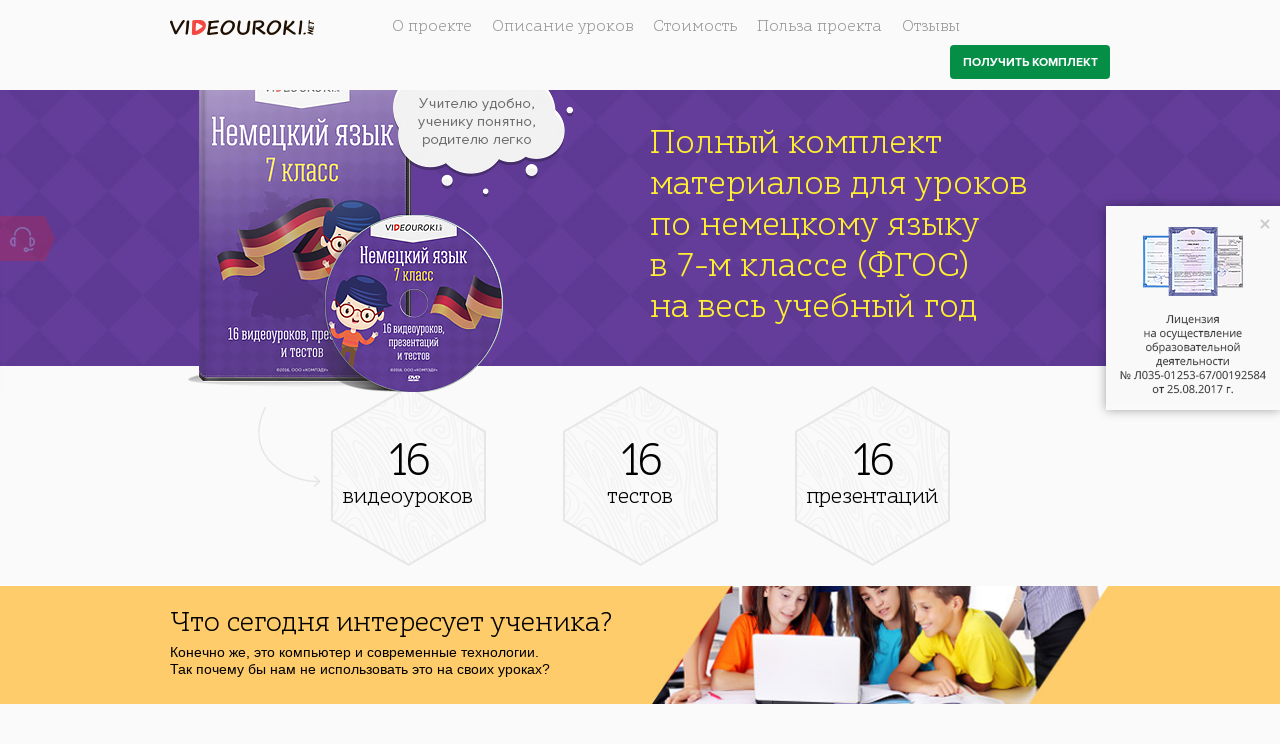

--- FILE ---
content_type: text/html; charset=UTF-8
request_url: https://videouroki.net/projects/2/index.php?id=de7&utm_source=videouroki&utm_medium=banner&utm_campaign=vr1&utm_content=nemeckiy&utm_term=de7
body_size: 18764
content:

<!DOCTYPE html>
<!--[if lte IE 9]>
<html class="no-js lte-ie9"> <![endif]-->
<!--[if gt IE 9]><!-->
<html> <!--<![endif]-->
<head>
    <meta charset="utf-8">
    <title>Немецкий язык 7 класс ФГОС - 16 видеоуроков, 16 тестов и 16 презентаций</title>
    <meta name="description" content="">
    <meta name="viewport" content="width=1000">

    <link rel="shortcut icon" href="favicon.ico" type="image/x-icon">
    <link rel="icon" href="favicon.ico" type="image/x-icon">

    <!-- Стили popup -->
    <link rel="stylesheet" type="text/css" href="js/fancybox/jquery.fancybox.css?v=2.1.5"/>

    <link rel="stylesheet" href="css/normalize.css">
    <link rel="stylesheet" href="css/style.css?0409">

    <!--[if lt IE 9]>
    <script src="http://html5shiv.googlecode.com/svn/trunk/html5.js"></script>
    <![endif]-->

</head>
<body>
<!--[if lt IE 8]>
<p class="browsehappy">Ваш браузер устарел! Пожалуйста, <a rel="nofollow" href="http://browsehappy.com/">обновите ваш
    браузер</a> чтобы использовать все возможности сайта.</p>
<![endif]-->


<header class="header" id="header">

    <div class="header__wrap wrap">

        <div class="header__logo">

            <a href="#main" class="logo js-goto">videouroki</a>

        </div> <!-- end .header__logo -->

        <div class="header__menu">

            <ul class="menu">

                <li class="menu__item">
                    <a href="#complect" class="menu__href js-goto">О проекте</a>
                </li>

                <li class="menu__item">
                    <a href="#description" class="menu__href js-goto">Описание уроков</a>
                </li>

                <li class="menu__item">
                    <a href="#in-result" class="menu__href js-goto">Стоимость</a>
                </li>

                <li class="menu__item">
                    <a href="#lesson" class="menu__href js-goto">Польза проекта</a>
                </li>

                <li class="menu__item">
                    <a href="#testimonials" class="menu__href js-goto">Отзывы</a>
                </li>

            </ul> <!-- /.menu -->

        </div> <!-- end .header__menu -->

        <div class="header__button">

            <a href="http://videouroki.net/catalog/add/de7" class="button button--s button--green"
               target="_blank">Получить комплект</a>

        </div> <!-- end .header___button -->

    </div> <!-- /.header__wrap wrap -->

</header> <!-- /.header -->


<div class="main" id="main">

    <div class="main__wrap wrap">
        <!-- Фон верхнего меню -->
        <style>
            .main {
                padding: 86px 0 0;

                background: url(projects/de7/images/change/main.jpg) 100% 86px no-repeat;
                background-size: auto;
            }
        </style>

        <h1 class="main__title block-title">
            <span style='color:#ffee33'>Полный комплект<br />
                    материалов для уроков<br />
					по немецкому языку<br />
                    в 7-м классе (ФГОС)<br />
                    на весь учебный год
                    </span>        </h1>

        <div class="main__disk">

            <img src="projects/de7/images/change/disk.png" alt="disk" class="main__image"/>

        </div> <!-- end .main__disk -->

    </div> <!-- /.main__wrap wrap -->

</div> <!-- end main -->


<div class="disk-contains" id="disk-contains">

    <div class="disk-contains__wrap wrap">

        <ul class="disk-contains__list okto-list">

            <li class="disk-contains__item okto-list__item">

                <span><span style=''>16</span></span><br/>
                видеоуроков
            </li> <!-- end .disk-contains__item -->

            <li class="disk-contains__item okto-list__item">

                <span><span style=''>16</span></span><br/>
                тестов
            </li> <!-- end .disk-contains__item -->

            <li class="disk-contains__item okto-list__item">

                <span><span style=''>16</span></span><br/>
                презентаций
            </li> <!-- end .disk-contains__item -->

        </ul> <!-- end .disk-contains__list -->

    </div> <!-- /.disk-contains__wrap wrap -->

</div> <!-- end disk-contains -->


<div class="students-interest" id="students-interest">

    <div class="students-interest__wrap wrap">

        <h2 class="students-interest__title block-title">
            Что сегодня интересует ученика?
        </h2>

        <div class="students-interest__text">
            <p>
                Конечно же, это компьютер и современные технологии. <br/>
                Так почему бы нам не использовать это на своих уроках?
            </p>
        </div> <!-- end .students-interest__text -->

    </div> <!-- /.students-interest__wrap wrap -->

</div> <!-- end students-interest -->


<div class="more-interesting block" id="more-interesting">

    <div class="more-interesting__wrap wrap">

        <h2 class="more-interesting__title block-title">
            С помощью компьютера обучение можно сделать<br/>
            еще более понятным и интересным!
        </h2>

        <div class="more-interesting__subtitle">
            И при этом вы можете:
        </div> <!-- end .more-interesting__subtitle -->

        <ul class="more-interesting__list okto-list">

            <li class="more-interesting__item okto-list__item">

                <p>Тратить минимум собственных сил<br/>
                    на подготовку и объяснения </p>

            </li> <!-- /.more-interesting__item -->

            <li class="more-interesting__item okto-list__item">

                <p>Быстро и объективно<br/>
                    проверять знания ученика</p>

            </li> <!-- /.more-interesting__item -->

            <li class="more-interesting__item okto-list__item">

                <p>Наладить дисциплину<br/>
                    на своих уроках </p>

            </li> <!-- /.more-interesting__item -->

        </ul> <!-- /.more-interesting__list -->

    </div> <!-- /.more-interesting__wrap wrap -->

</div> <!-- end more-interesting -->


<div class="lesson block" id="lesson">

    <div class="lesson__wrap wrap">

        <h2 class="lesson__title block-title">
            Две из трех ключевых частей урока<br/>
            уже готовы к использованию
        </h2>

        <div class="lesson__schedule">

            <ul class="lesson-schedule">

                <li class="lesson-schedule__item">

                    <div class="lesson-schedule__time">
                        2 минуты
                    </div> <!-- end .lesson-schedule__time -->

                    <p class="lesson-schedule__top-text">
                        Оргмомент
                    </p> <!-- end .lesson-schedule__top-text -->

                </li> <!-- end .lesson-schedule__item -->

                <li class="lesson-schedule__item">

                    <div class="lesson-schedule__time">
                        10 минут
                    </div> <!-- end .lesson-schedule__time -->

                    <p class="lesson-schedule__top-text">
                        Проверка домашнего задания
                    </p> <!-- end .lesson-schedule__top-text -->

                    <p class="lesson-schedule__bottom-text">
                        Используются готовые тесты<br/>
                        из этого проекта
                    </p>

                </li> <!-- end .lesson-schedule__item -->

                <li class="lesson-schedule__item">

                    <div class="lesson-schedule__time">
                        10–15 минут
                    </div> <!-- end .lesson-schedule__time -->

                    <p class="lesson-schedule__top-text">
                        Изучение нового материала
                    </p> <!-- end .lesson-schedule__top-text -->

                    <p class="lesson-schedule__bottom-text">
                        Используются видеоуроки<br/>
                        из этого проекта
                    </p>

                </li> <!-- end .lesson-schedule__item -->

                <li class="lesson-schedule__item">

                    <div class="lesson-schedule__time">
                        10–15 минут
                    </div> <!-- end .lesson-schedule__time -->

                    <p class="lesson-schedule__top-text">
                        Практика
                    </p> <!-- end .lesson-schedule__top-text -->

                </li> <!-- end .lesson-schedule__item -->

                <li class="lesson-schedule__item">

                    <div class="lesson-schedule__time">
                        3 минуты
                    </div> <!-- end .lesson-schedule__time -->

                    <p class="lesson-schedule__top-text">
                        Итоги
                    </p> <!-- end .lesson-schedule__top-text -->

                </li> <!-- end .lesson-schedule__item -->

            </ul> <!-- end .lesson-schedule -->

        </div> <!-- end .lesson__schedule -->

        <div class="lesson__time">
            Время урока — 45 минут
        </div> <!-- end .lesson__time -->

        <div class="lesson__tests lesson-tests">

            <p>
                Тесты помогут вам проверить знания, а видеоуроки объяснят учебный материал. Это значит, вы:
            </p>


            <ul class="lesson-tests__list">

                <li class="lesson-tests__item">

                    <p>Экономите<br/>
                        20-25 минут<br/>
                        на уроке</p>

                </li> <!-- /.lesson-tests__item -->

                <li class="lesson-tests__item">

                    <p>Получаете<br/>
                        интерес учащихся<br/>
                        и дисциплину</p>

                </li> <!-- /.lesson-tests__item -->

                <li class="lesson-tests__item">

                    <p>Делаете объяснения<br/>
                        максимально наглядными<br/>
                        и понятными</p>

                </li> <!-- /.lesson-tests__item -->

                <li class="lesson-tests__item">

                    <p>Имеете возможность<br/>
                        работать творчески<br/>
                        и разнообразить свои уроки</p>

                </li> <!-- /.lesson-tests__item -->

            </ul> <!-- /.lesson-tests__list -->


        </div> <!-- end .lesson__tests -->

    </div> <!-- /.lesson__wrap wrap -->

</div> <!-- end lesson -->


<div class="about-us block" id="about-us">

    <div class="about-us__wrap wrap">

        <h2 class="about-us__title block-title">
            Кто мы такие и почему смогли создать этот проект?
        </h2>

        <div class="about-us__quote about-us-quote">

            <div class="about-us-quote__text">

                <p>Здравствуйте. Меня зовут Дмитрий Тарасов. Я учитель, который в течение нескольких лет изучал и
                    внедрял в свою работу современные информационные технологии. Еще в 2008 году я начал делиться
                    накопленным опытом с коллегами в рамках проекта videouroki.net.</p>

                <p>Сейчас над ним работает целая команда профессиональных учителей, художников, дизайнеров,
                    программистов и дикторов.</p>

                <p>Уже <u>более 5 лет</u> мы разрабатываем видеоуроки, тесты, презентации, электронные тетради и прочие
                    полезные материалы для работы учителей.</p>

            </div> <!-- end .about-us-quote__text -->

            <div class="about-us-quote__person">

                <div class="about-us-quote__image-box">

                    <img src="images/dmitriy.png" alt="Dmitriy" class="about-us-quote__image"/>

                </div> <!-- end .about-us-quote__image-box -->

                <div class="about-us-quote__name">
                    Дмитрий Тарасов
                </div> <!-- end .about-us-quote__name -->

                <div class="about-us-quote__post">
                    Руководитель проекта
                    videouroki.net
                </div> <!-- end .about-us-quote__post -->

            </div> <!-- end .about-us-quote__person -->


        </div> <!-- end .about-us__quote -->

        <ul class="about-us__list zoom-list">

            <li class="zoom-list__item">

                <a href="images/about-us/1.jpg" class="zoom-list__image-href zoom"
                   data-fancybox-group="about-us"
                   title="Команда опытных учителей"
                >
                    <img src="images/about-us/thumbs/1.jpg" alt="about-us" class="zoom-list__image"/>
                </a>

                <p>
                    Команда<br/>
                    опытных учителей
                </p>

            </li> <!-- /.zoom-list__item -->

            <li class="zoom-list__item">

                <a href="images/about-us/2.jpg" class="zoom-list__image-href zoom"
                   data-fancybox-group="about-us"
                   title="Собственная студия звукозаписи"
                >
                    <img src="images/about-us/thumbs/2.jpg" alt="about-us" class="zoom-list__image"/>
                </a>

                <p>
                    Собственная<br/>
                    студия звукозаписи
                </p>

            </li> <!-- /.zoom-list__item -->

            <li class="zoom-list__item">

                <a href="images/about-us/3.jpg" class="zoom-list__image-href zoom"
                   data-fancybox-group="about-us"
                   title="Профессиональная анимация и дизайн"
                >
                    <img src="images/about-us/thumbs/3.jpg" alt="about-us" class="zoom-list__image"/>
                </a>

                <p>
                    Профессиональная<br/>
                    анимация и дизайн
                </p>

            </li> <!-- /.zoom-list__item -->

        </ul> <!-- /.about-us__list -->

    </div> <!-- /.about-us__wrap wrap -->

</div> <!-- end about-us -->


<div class="explanation block" id="explanation">

    <div class="explanation__wrap wrap">

        <h2 class="explanation__title block-title">
            С помощью видеоуроков легко объяснять учебный материал
        </h2>

        <div class="explanation__text green-paragraph">

            <p>
                Видеоурок — <br/>
                современный наглядный<br/>
                инструмент обучения
            </p>

            <p>
                С помощью видеоурока вы можете показать то, что никогда не сможете показать на доске.
            </p>

            <p>
                Каждый ученик получит объяснение нового материала в полном объеме без ваших лишних усилий и независимо
                от вашего самочувствия и настроения.
            </p>

            <p>
                Видеоуроки помогут вам уверенно заменить отсутствующих коллег или помочь освоить урок своему
                собственному ребенку.
            </p>

        </div> <!-- end .explanation__text -->

        <div class="explanation__video">

                            <video
                    poster="projects/de7/images/change/description/4.jpg"
                    controls="" width="375" height="211"
                    onpause="// console.log(this.currentTime, this.ended, this.muted, this.playbackRate, this.duration)"
                    src="https://fsd.videouroki.net/products/catalog/projects/demo_lessons/de7-4-7be01f17-45c8-4ec2-be0c-fca2a90ad429.mp4">
                </video>
            
        </div> <!-- end .explanation__video -->

        <div class="explanation__play">
            Для просмотра<br/>
            нажмите «Play»
        </div> <!-- end .explanation__play -->

    </div> <!-- /.explanation__wrap wrap -->

</div> <!-- end explanation -->


<div class="complect block" id="complect">

    <div class="complect__wrap wrap">

        <h2 class="complect__title block-title">
            Сегодня вы можете получить полный комплект<br/>
            таких видеоуроков в новом проекте<br/>
            «Немецкий язык 7 класс ФГОС»
        </h2>

        <ul class="complect__list">

            <li class="complect__item">
                <p>Содержит 16 видеоуроков, 16 тестов и 16 презентаций.</p>
            </li> <!-- end .complect__item -->

            <li class="complect__item">
                <p>Разработан в помощь учителям немецкого языка и учащимся 7-го класса.</p>
            </li> <!-- end .complect__item -->

            <li class="complect__item">
                <p>Ориентирован на учебник Бим И. Л., Садомовой Л. В. Соответствует ФГОС.</p>
            </li> <!-- end .complect__item -->

            <li class="complect__item complect__item--product">

                <div class="product">

                    <div class="product__image-box">

                        <img src="projects/de7/images/change/disk-small.png" alt="disk"
                             class="product__image"/>

                    </div> <!-- end .product__image-box -->

                    <div class="product__text">

                        <div class='product__old-price'>
										2120 руб.
									</div>                        <!-- end .product__old-price -->


                        <div class="product__price">
                            1480 руб.<sup class="red-star">*</sup>
                        </div> <!-- end .product__price -->

                        <p class="product__disclaimer">
                            <sup class="red-star">*</sup>Стоимость может увеличиться уже завтра
                        </p>

                        <p>
                            Нажмите на кнопку, чтобы заказать проект
                        </p>

                        <div class="product__button">

                            <a href="http://videouroki.net/catalog/add/de7"
                               class="button button--green button--l button--arrow" target="_blank">
                                Оформить заказ
                            </a>

                        </div> <!-- end .product__button -->

                        <p class="product__licence">
                            Оформляя заказ, вы соглашаетесь <br/>
                            с уcловиями <a data-fancybox="" data-type="iframe"
                                           data-src="https://videouroki.net/pages/license.html?v=1" href="javascript:;">лицензионного
                                договора</a>
                        </p> <!-- end .product__licence -->

                    </div> <!-- end .product__text -->

                </div> <!-- end .product -->

            </li> <!-- end .complect__item product-->

        </ul> <!-- end .complect__list -->

    </div> <!-- /.complect__wrap wrap -->

</div> <!-- end complect -->


<!--  Описание видеоуроков проекта -->
﻿
<div class="description block" id="description">
        
            <div class="description__wrap wrap">
        
                <h2 class="description__title block-title">
                    Описание видеоуроков проекта
                </h2>

                <ul class="description__list">
                    
                    <li class="description__item description-item">

                        <div class="description-item__image-box">
                            
                            <img src="projects/de7/images/change/description/1.jpg" alt="description" class="description-item__image" />

                        </div> <!-- end .description-item__image-box -->

                        <div class="description-item__text">
                            
                            <h3 class="description-item__title">
                                <span>Die 1. Stunde.</span> Nach den Sommerferien
                            </h3> <!-- end .description-item__title -->

                            <p>
                               На этом уроке мы поговорим о том, как ученики провели свои летние каникулы. Повторим Perfekt глаголов. А также узнаем, как правильно брать интервью. 
                            </p> 

                        </div> <!-- end .description-item__text -->
                        
                    </li> <!-- end .description__item -->
                    
                    <li class="description__item description-item">

                        <div class="description-item__image-box">
                            
                            <img src="projects/de7/images/change/description/2.jpg" alt="description" class="description-item__image" />

                        </div> <!-- end .description-item__image-box -->

                        <div class="description-item__text">
                            
                            <h3 class="description-item__title">
                                <span>Die 2. Stunde.</span> Die Orientierung im Text
                            </h3> <!-- end .description-item__title -->

                            <p>
                                На данном уроке мы научимся ориентироваться в тексте. Познакомимся с такими понятиями, как Subjekt и Prädikat. Узнаем разницу между einteiliges Prädikat и zweiteiliges Prädikat.
                            </p>

                        </div> <!-- end .description-item__text -->
                        
                    </li> <!-- end .description__item -->
                    
                    <li class="description__item description-item">

                        <div class="description-item__image-box">
                            
                            <img src="projects/de7/images/change/description/3.jpg" alt="description" class="description-item__image" />

                        </div> <!-- end .description-item__image-box -->

                        <div class="description-item__text">
                            
                            <h3 class="description-item__title">
                                <span>Die 3. Stunde.</span> Deutschland und die deutschsprachigen Länder
                            </h3> <!-- end .description-item__title -->

                            <p>
                           На этом уроке мы поговорим о Германии и немецкоязычных странах. Узнаем, с какими странами граничит Германия, где немецкий язык является официальным и проведём небольшую викторину.
                            </p>

                        </div> <!-- end .description-item__text -->
                        
                    </li> <!-- end .description__item -->
                    
                    <li class="description__item description-item">

                        <div class="description-item__image-box">
                            
                            <img src="projects/de7/images/change/description/4.jpg" alt="description" class="description-item__image" />

                        </div> <!-- end .description-item__image-box -->

                        <div class="description-item__text">
                            
                            <h3 class="description-item__title">
                                <span>Die 4. Stunde.</span> Unsere Heimat
                            </h3> <!-- end .description-item__title -->

                            <p>
                           Данный урок посвящён Родине. Здесь мы поговорим о понятии «Родина» и научимся кратко описывать ее.
                            </p>

                        </div> <!-- end .description-item__text -->
                        
                    </li> <!-- end .description__item -->
                    
                    <li class="description__item description-item">

                        <div class="description-item__image-box">
                            
                            <img src="projects/de7/images/change/description/5.jpg" alt="description" class="description-item__image" />

                        </div> <!-- end .description-item__image-box -->

                        <div class="description-item__text">
                            
                            <h3 class="description-item__title">
                                <span>Die 5. Stunde.</span> Deklination der Adjektive
                            </h3> <!-- end .description-item__title -->

                            <p>
                            На этом уроке мы поговорим о склонении прилагательных. Разберем склонение прилагательных после определенного и неопределенного артикля, а также склонение прилагательных без артикля.
                            </p>

                        </div> <!-- end .description-item__text -->
                        
                    </li> <!-- end .description__item -->

                    <li class="description__item description-item">

                        <div class="description-item__image-box">
                            
                            <img src="projects/de7/images/change/description/6.jpg" alt="description" class="description-item__image" />

                        </div> <!-- end .description-item__image-box -->

                        <div class="description-item__text">
                            
                            <h3 class="description-item__title">
                                <span>Die 6. Stunde.</span> Satzgefüge mit 'ob' und 'dass'
                            </h3> <!-- end .description-item__title -->

                            <p>
                           На этом уроке мы с вами поговорим на тему «Сложноподчиненные предложения с союзами ob и dass». Узнаем разницу в использовании этих союзов. Научимся отличать главное от придаточного предложения. А также поговорим о порядке слов в предложении после союзов ob и dass.
                            </p>

                        </div> <!-- end .description-item__text -->
                        
                        <li class="description__item description-item">

                        <div class="description-item__image-box">
                            
                            <img src="projects/de7/images/change/description/7.jpg" alt="description" class="description-item__image" />

                        </div> <!-- end .description-item__image-box -->

                        <div class="description-item__text">
                            
                            <h3 class="description-item__title">
                                <span>Die 7. Stunde.</span> Modalverben
                            </h3> <!-- end .description-item__title -->

                            <p>
                           В этом видеоуроке мы с вами поговорим о модальных глаголах и их употреблении. Узнаем разницу между Vollverben, Hilfsverben и Modalverben. 
                            </p>

                        </div> <!-- end .description-item__text -->
                        
                    </li> <!-- end .description__item -->
                    
                    <li class="description__item description-item">

                        <div class="description-item__image-box">
                            
                            <img src="projects/de7/images/change/description/8.jpg" alt="description" class="description-item__image" />

                        </div> <!-- end .description-item__image-box -->

                        <div class="description-item__text">
                            
                            <h3 class="description-item__title">
                                <span>Die 8. Stunde.</span> Das Leben in einer modernen Großstadt
                            </h3> <!-- end .description-item__title -->

                            <p>
                            Этот видеоурок посвящен жизни в большом городе. Здесь мы познакомимся с популярными видами общественного транспорта. Рассмотрим разницу в употреблении глаголов einsteigen in и aussteigen aus.
                            </p>

                        </div> <!-- end .description-item__text -->
                        
                    </li> <!-- end .description__item -->
                    
                    <li class="description__item description-item">

                        <div class="description-item__image-box">
                            
                            <img src="projects/de7/images/change/description/9.jpg" alt="description" class="description-item__image" />

                        </div> <!-- end .description-item__image-box -->

                        <div class="description-item__text">
                            
                            <h3 class="description-item__title">
                                <span>Die 9. Stunde.</span> Auf dem Lande gibt es auch viel Interessantes 
                            </h3> <!-- end .description-item__title -->

                            <p>
                          В этом видеоуроке мы поговорим о жизни в маленьком городе. Вспомним лексику по теме «Животные». Повторим единственное и множественное число. А также поговорим о том, чем занимаются жители в деревне. 
                            </p>

                        </div> <!-- end .description-item__text -->
                        
                    </li> <!-- end .description__item -->
                    
                    <li class="description__item description-item">

                        <div class="description-item__image-box">
                            
                            <img src="projects/de7/images/change/description/10.jpg" alt="description" class="description-item__image" />

                        </div> <!-- end .description-item__image-box -->

                        <div class="description-item__text">
                            
                            <h3 class="description-item__title">
                                <span>Die 10. Stunde.</span> Das Futur I
                            </h3> <!-- end .description-item__title -->

                            <p>
                           На этом уроке мы рассмотрим тему «Будущее время». Узнаем о его использовании. Познакомимся со склонением глагола werden. 
                            </p>

                        </div> <!-- end .description-item__text -->
                        
                    </li> <!-- end .description__item -->
                    
                    <li class="description__item description-item">

                        <div class="description-item__image-box">
                            
                            <img src="projects/de7/images/change/description/11.jpg" alt="description" class="description-item__image" />

                        </div> <!-- end .description-item__image-box -->

                        <div class="description-item__text">
                            
                            <h3 class="description-item__title">
                                <span>Die 11. Stunde.</span> Kausalsätze
                            </h3> <!-- end .description-item__title -->

                            <p>
                           В этом видеоуроке мы продолжим говорить на тему «Сложноподчиненные предложения». А точнее — об употреблении в предложениях союзов weil и da. И узнаем, как же переводятся такие предложения на русский язык.
                            </p>

                        </div> <!-- end .description-item__text -->
                        
                    </li> <!-- end .description__item -->
                    
                    <li class="description__item description-item">

                        <div class="description-item__image-box">
                            
                            <img src="projects/de7/images/change/description/12.jpg" alt="description" class="description-item__image" />

                        </div> <!-- end .description-item__image-box -->

                        <div class="description-item__text">
                            
                            <h3 class="description-item__title">
                                <span>Die 12. Stunde.</span> Beim Arzt
                            </h3> <!-- end .description-item__title -->

                            <p>
                          На этом уроке мы повторим части тела. Узнаем, как правильно по-немецки говорить о том, что у тебя болит. Побываем в гостях у врача. Научимся правильно давать советы больным. 
                            </p>

                        </div> <!-- end .description-item__text -->
                        
                    </li> <!-- end .description__item -->
                    
                    <li class="description__item description-item">

                        <div class="description-item__image-box">
                            
                            <img src="projects/de7/images/change/description/13.jpg" alt="description" class="description-item__image" />

                        </div> <!-- end .description-item__image-box -->

                        <div class="description-item__text">
                            
                            <h3 class="description-item__title">
                                <span>Die 13. Stunde.</span> In einem gesunden Körper wohnt ein gesunder Geist
                            </h3> <!-- end .description-item__title -->

                            <p>
                         В этом видеоуроке мы узнаем, какую роль играет спорт в нашей жизни. Поговорим о том, откуда он к нам пришел. Разберем понятия Volkssport и Leistungssport. А также познакомимся с популярными видами спорта в Германии и знаменитыми немецкими спортсменами.
                            </p>

                        </div> <!-- end .description-item__text -->
                        
                    </li> <!-- end .description__item -->
                    
                    <li class="description__item description-item">

                        <div class="description-item__image-box">
                            
                            <img src="projects/de7/images/change/description/14.jpg" alt="description" class="description-item__image" />

                        </div> <!-- end .description-item__image-box -->

                        <div class="description-item__text">
                            
                            <h3 class="description-item__title">
                                <span>Die 14. Stunde.</span> Sportarten
                            </h3> <!-- end .description-item__title -->

                            <p>
                           На этом уроке мы поговорим о разных видах спорта, а точнее о зимних, летних и экстремальных. 
                            </p>

                        </div> <!-- end .description-item__text -->
                        
                    </li> <!-- end .description__item -->
                    
                    <li class="description__item description-item">

                        <div class="description-item__image-box">
                            
                            <img src="projects/de7/images/change/description/15.jpg" alt="description" class="description-item__image" />

                        </div> <!-- end .description-item__image-box -->

                        <div class="description-item__text">
                            
                            <h3 class="description-item__title">
                                <span>Die 15. Stunde.</span> Umweltschutz und der Wald
                            </h3> <!-- end .description-item__title -->

                            <p>
                          На этом уроке мы поговорим о загрязнении окружающей среды, а точнее о загрязнении леса. Узнаем о той роли, которую играет лес в нашей жизни. А также узнаем, как можно помочь лесу.
                            </p>

                        </div> <!-- end .description-item__text -->
                        
                    </li> <!-- end .description__item -->
                    
                    <li class="description__item description-item">

                        <div class="description-item__image-box">
                            
                            <img src="projects/de7/images/change/description/16.jpg" alt="description" class="description-item__image" />

                        </div> <!-- end .description-item__image-box -->

                        <div class="description-item__text">
                            
                            <h3 class="description-item__title">
                                <span>Die 16. Stunde.</span> Wortbildung (Nomen und Adjektive)
                            </h3> <!-- end .description-item__title -->

                            <p>
                           На этом уроке мы рассмотрим тему «Словосложение». Узнаем, как образуются сложные имена существительные и сложные имена прилагательные. А также поговорим о таком понятии, как Derivation.
                            </p>

                        </div> <!-- end .description-item__text -->
                        
                    </li> <!-- end .description__item -->
                                       
                </ul> <!-- end .description__list -->

                <div class="description__pager">
                    <span class="js-description-page">1</span> из <span class="js-description-pages">10</span>
                </div> <!-- end .description__pager -->
        
            </div> <!-- /.description__wrap wrap -->
        
        </div> <!-- end description -->

<!-- 8 Тесты и презентации -->

		<div class="tests block" id="tests">
        
            <div class="tests__wrap wrap">
        
                <h2 class="tests__title block-title">
                    В этом проекте вы также найдете<br/>
                    16 тестов в двух форматах и 16 презентаций<br/>
                    по немецкому языку для 7-го класса (ФГОС)
                </h2>

                <div class="tests__texts">
                    
                    <div class="tests__text green-paragraph">
                        
                        <p>
                            Компьютерные тесты — инструмент быстрой и объективной проверки знаний
                        </p>

                        <p>
                            Компьютерное тестирование поможет вам за 5 минут быстро и объективно проверить знания всех учащихся класса.
                        </p>

                        <p>
                            Готовые тесты для распечатки помогут вам сэкономить время при подготовке к уроку, если у вас в кабинете нет возможности использовать компьютер.
                        </p>

                    </div> <!-- end .tests__text -->
                    
                    <div class="tests__text green-paragraph">
                        
                        <p>
                            16 готовых презентаций — помогут вам самостоятельно объяснить учебный материал
                        </p>

                        <p>
                            Иногда, даже если у вас есть готовый видеоурок, хочется объяснить материал самому. В этом вам помогут презентации.

                        </p>

                        <p>
                            Эти презентации с готовыми иллюстрациями и определениями вы можете изменять так, как вам нравится, и использовать при своих объяснениях.
                        </p>

                    </div> <!-- end .tests__text -->

                </div> <!-- end .tests__texts -->

                <ul class="tests__list zoom-list">
                    
                    <li class="zoom-list__item ">
                
                        <a href="projects/de7/images/change/tests/1.jpg" class="zoom-list__image-href zoom" data-fancybox-group="tests"
                        title="16 компьютерных тестов по немецкому языку для 7-го класса (ФГОС)"
                        >
                            <img src="projects/de7/images/change/tests/thumbs/1.jpg" alt="test" class="zoom-list__image" />
                        </a>

                        <p>
                           16 компьютерных тестов по немецкому языку для 7-го класса (ФГОС)
                        </p>
                
                    </li> <!-- /.zoom-list__item -->
                    
                    <li class="zoom-list__item">
                
                        <a href="projects/de7/images/change/tests/2.jpg" class="zoom-list__image-href zoom"
                        data-fancybox-group="tests"
                        title="16 тестов по немецкому языку для 7-го класса (ФГОС) в формате MS Word для распечатки"
                        >
                            <img src="projects/de7/images/change/tests/thumbs/2.jpg" alt="test" class="zoom-list__image" />
                        </a>

                        <p>
                          16 тестов по немецкому языку для 7-го класса (ФГОС) в формате MS Word для распечатки
                        </p>
                
                    </li> <!-- /.zoom-list__item -->
                    
                    <li class="zoom-list__item">
                
                        <a href="projects/de7/images/change/tests/3.jpg" class="zoom-list__image-href zoom"
                        data-fancybox-group="tests"
                        title="16 готовых презентаций для самостоятельных объяснений"
                        >
                            <img src="projects/de7/images/change/tests/thumbs/3.jpg" alt="test" class="zoom-list__image" />
                        </a>

                        <p>
                            16 готовых презентаций для самостоятельных<br />
                            объяснений
                        </p>
                
                    </li> <!-- /.zoom-list__item -->
                
                </ul> <!-- /.tests__list -->
        
            </div> <!-- /.tests__wrap wrap -->
        
        </div> <!-- end tests -->

<div class="how-to-use block" id="how-to-use">

    <div class="how-to-use__wrap wrap">

        <h2 class="how-to-use__title block-title">
            Как использовать видеоуроки, тесты и презентации?
        </h2>

        <div class="how-to-use__list">

            <ul class="okto-list">

                <li class="how-to-use__item okto-list__item">

                    <img src="images/blank.gif" data-original="images/how-to-use/icon1_anim.gif" alt="how-to-use"
                         class="how-to-use__image"/>

                    <p>Фронтально<br/>
                        с помощью проектора </p>

                </li> <!-- /.how-to-use__item -->

                <li class="how-to-use__item okto-list__item">

                    <img src="images/blank.gif" data-original="images/how-to-use/icon2_anim.gif" alt="how-to-use"
                         class="how-to-use__image"/>

                    <p>В компьютерном классе<br/>
                        по сети </p>

                </li> <!-- /.how-to-use__item -->

                <li class="how-to-use__item okto-list__item">

                    <img src="images/blank.gif" data-original="images/how-to-use/icon3_anim.gif" alt="how-to-use"
                         class="how-to-use__image"/>

                    <p>На компьютере<br/>
                        или ноутбуке</p>

                </li> <!-- /.how-to-use__item -->

            </ul> <!-- /.okto-list -->

        </div> <!-- end .how-to-use__list -->


    </div> <!-- /.how-to-use__wrap wrap -->

</div> <!-- end how-to-use -->



<div class="onlineversion block" id="onlineversion">
    <div class="onlineversion__wrap wrap">
        <h2 class="onlineversion__title block-title">Расширьте свои возможности <span style="color: #5de550">с онлайн-версией</span>
            комплекта</h2>
        <div class="onlineversion__text">
            <p>Оформите заказ до 23.01.2026 и получите онлайн-версию <span
                    style="color: #5de550">в подарок.</span></p>
        </div>
        <div class="onlver-tabs">
            <div class="tab-switch__onlver">
                <ul class="tab-switch-headline-onlver">
                    <li class="tab-switch__ov-button active" data-tab-button data-id="one">
                        <span>Управляйте классами</span>
                    </li>
                    <li class="tab-switch__ov-button" data-tab-button data-id="two">
                        <span>Раздавайте материалы</span>
                    </li>
                    <li class="tab-switch__ov-button" data-tab-button data-id="three">
                        <span>Проверяйте знания</span>
                    </li>
                </ul>
                <div class="tab-switch-body">
                    <div class="tab-switch__container show" data-tab-container id="one">
                        <div class="row onlver-faster__row">
                            <div>
                                <h3 class="onlver-title">Вы сможете удобно работать с материалами прямо на сайте</h3>
                                <p class="onlver-text">Создавайте классы и добавляйте в них учеников, используя личный
                                    кабинет учителя. Раздавайте учащимся видеоуроки и тесты из этого комплекта в их
                                    личные кабинеты, сообщив им пароли для входа. Ученики, зайдя в свои кабинеты,
                                    выполняют работу, а вы видите все их действия и результаты в деталях, что позволяет
                                    вам полностью управлять процессом обучения.</p>
                            </div>
                            <div class="tab-ov__img">
                                <img src="https://fsd.videouroki.net/ro2/2021/06/landings/20210629_onlver-ill1.png"
                                     alt="Личные кабинеты учителя и ученика">
                            </div>
                        </div>
                    </div>
                    <div class="tab-switch__container" data-tab-container id="two">
                        <div class="row onlver-faster__row">
                            <div>
                                <h3 class="onlver-title">Все видеоуроки комплекта появятся у вас в личном кабинете</h3>
                                <p class="onlver-text">Раздавайте видеоуроки и конспекты из этого комплекта в личные
                                    кабинеты учеников как на уроке, так и дистанционно. Ученики приступают к просмотру,
                                    а вам остаётся лишь следить за статистикой в реальном времени. Благодаря ей вы
                                    будете на 100 % уверены, что ученик смотрел видео, не отвлекаясь на другие дела.</p>
                            </div>
                            <div class="tab-ov__img">
                                <img src="https://fsd.videouroki.net/ro2/2021/06/landings/20210629_onlver-ill2.png"
                                     alt="Видеоуроки и конспекты">
                            </div>
                        </div>
                    </div>
                    <div class="tab-switch__container" data-tab-container id="three">
                        <div class="row onlver-faster__row">
                            <div>
                                <h3 class="onlver-title">Вам станут доступны онлайн-версии тестов комплекта</h3>
                                <p class="onlver-text">Раздайте тесты из этого комплекта в личные кабинеты ученикам
                                    и полностью контролируйте их работу. Используя настройки теста, вы можете ограничить
                                    учащимся количество попыток его выполнения и промежуток времени, в который тест
                                    будет доступен для выполнения, а также изменить настройку, показывать или нет ошибки
                                    и решения по окончании теста. Вся информация о прохождении теста классом собирается
                                    в удобную таблицу.</p>
                            </div>
                            <div class="tab-ov__img">
                                <img src="https://fsd.videouroki.net/ro2/2021/06/landings/20210629_onlver-ill3.png"
                                     alt="Онлайн-тесты">
                            </div>
                        </div>
                    </div>
                </div>
            </div>
        </div>
    </div>
</div>


<div class="in-result block" id="in-result">

    <div class="in-result__wrap wrap">

        <h2 class="in-result__title block-title">
            Что в итоге вы получите от этого проекта?
        </h2>

        <ul class="in-result__list">

            <li class="in-result__item">

                <strong>Уроки станут интереснее</strong>, т.к. благодаря смене видов <br/>
                деятельности урок становится более разнообразным

            </li> <!-- /.in-result__item -->

            <li class="in-result__item">

                <strong>Улучшим качество проверки знаний</strong>, т.к. теперь она <br/>
                будет максимально быстрой и объективной

            </li> <!-- /.in-result__item -->

            <li class="in-result__item">

                <strong>На уроках появится дисциплина</strong> за счет продуманности <br/>
                и наполнения каждого этапа. Учащимся просто некогда <br/>
                будет отвлекаться

            </li> <!-- /.in-result__item -->

            <li class="in-result__item">

                <strong>Сделаем обучение максимально доступным</strong>, <br/>
                т.к. при объяснении учебного материала мы задействуем <br/>
                все основные каналы восприятия

            </li> <!-- /.in-result__item -->

        </ul> <!-- /.in-result__list -->

    </div> <!-- /.in-result__wrap wrap -->

    <div class="in-result__bottom">

        <div class="in-result__wrap wrap">

            <div class="in-result__contains">

                <ul class="in-result-contains">

                    <li class="in-result-contains__item">
                        <p>Видеоуроки</p>
                    </li> <!-- end .in-result-contains__item -->

                    <li class="in-result-contains__item">
                        <p>Тесты</p>
                    </li> <!-- end .in-result-contains__item -->

                    <li class="in-result-contains__item">
                        <p>Презентации</p>
                    </li> <!-- end .in-result-contains__item -->

                </ul> <!-- end .in-result-contains -->

            </div> <!-- end .in-result__contains -->


            <div class="in-result__text">
                <p>
                    Продуктивные интересные уроки, ваше свободное время,
                    репутация современного учителя, возможность работать
                    творчески, дисциплина на уроке, экономия ваших сил и энергии,
                    наглядное и понятное обучение.
                </p>
            </div> <!-- end .in-result__text -->

        </div> <!-- end .in-result__wrap wrap -->

    </div> <!-- end .in-result__bottom -->

</div> <!-- end in-result -->


<div class="order-now block" id="order-now">

    <div class="order-now__wrap wrap">

        <div class="order-now__product product product--big">

            <div class="product__image-box">

                <img src="projects/de7/images/change/disk.png" alt="disk" class="product__image"/>

            </div> <!-- end .product__image-box -->

            <div class="product__text">

                <div class="product__price">
                    1480 руб.                </div> <!-- end .product__price -->

                <div class='product__old-price'>
										2120  руб.
									</div>                <!-- end .product__old-price -->

                <p class="product__disclaimer">
                    <a href="http://videouroki.net/catalog/add/de7" target="_blank">Нажмите сюда, чтобы
                        заказать проект</a>
                </p>

                <div class="product__button">

                    <a href="http://videouroki.net/catalog/add/de7"
                       class="button button--red button--xl button--arrow" target="_blank">
                        Оформить заказ
                    </a>

                </div> <!-- end .product__button -->

                <p class="product__licence">
                    Оформляя заказ, вы соглашаетесь
                    с уcловиями <a data-fancybox="" data-type="iframe"
                                   data-src="https://videouroki.net/pages/license.html?v=1" href="javascript:;">лицензионного
                        договора</a>
                </p> <!-- end .product__licence -->

            </div> <!-- end .product__text -->

        </div> <!-- end .order-now__product product -->

    </div> <!-- /.order-now__wrap wrap -->

</div> <!-- end order-now -->


<!--  Подарки  -->

        <div class="gifts block" id="gifts">
        
            <div class="gifts__wrap wrap">
        
                <h2 class="gifts__title block-title">
                    Оформите заказ сегодня и получите подарки
                </h2>

                <ul class="gifts__list">
                    
                    <li class="gifts__item">
                        
                        <div class="gifts__image-box">
                            
                            <img src="projects/de7/images/change/gifts/1.png" alt="gift" class="gifts__image" />

                        </div> <!-- end .gifts__image-box -->

                        <div class="gifts__text">
                            
                            <h3 class="gifts__name">
                                <span style="color:#ed1b23">Подарок 1.</span> Памятка «Виды придаточных предложений». 
                            </h3> <!-- end .gifts__name -->

                            <p>
							Придаточные предложения – это одна из тяжелых тем грамматики немецкого языка.
                            </p> 
							<p>
							Зачастую очень тяжело запомнить, при помощи каких союзов соединяются такие предложения. 
                            </p>
							<p>
							Для удобства учителей и учеников разработана памятка с наглядными примерами.
                            </p> 
						
                        </div> <!-- end .gifts__text -->

                    </li> <!-- end .gifts__item -->

					 <li class="gifts__item">
                        
                        <div class="gifts__image-box">
                            
                            <img src="projects/de7/images/change/gifts/2.png" alt="gift" class="gifts__image" />

                        </div> <!-- end .gifts__image-box -->

                        <div class="gifts__text">
                            
                            <h3 class="gifts__name">
                                <span style="color:#ed1b23">Подарок 2.</span> Видеокурс «Настройка компьютерного тестирования 
                                за 5 минут»
                            </h3> <!-- end .gifts__name -->

                            <p>
                                Для работы с компьютерными тестами вам понадобится специальная 
                                программа. Она бесплатна и работает как в Windows, так и в Linux.
                            </p>

                            <p>
                                Но, для того, чтобы вам не пришлось самостоятельно разбираться во всех 
                                тонкостях её работы, мы подарим вам специальный видеокурс, который поможет 
                                вам освоить компьютерное тестирование за 5 минут.
                            </p>

                            <p>
                                Вы не только сможете использовать подготовленные нами тесты из этого
                                проекта, но также научитесь создавать свои собственные и редактировать 
                                уже имеющиеся.
                            </p>

                        </div> <!-- end .gifts__text -->

                    </li> <!-- end .gifts__item -->


                </ul> <!-- end .gifts__list -->
        
            </div> <!-- /.gifts__wrap wrap -->
        
        </div> <!-- end gifts -->


<div class="guarantee block" id="guarantee">
    <div class="guarantee__wrap wrap">
        <h2 class="guarantee__title block-title">
            Какие гарантии?
        </h2>
        <div class="guarantee__text">
            <p>
                Понятно, что при заказе через Интернет всегда есть сомнения в честности того, кто находится по ту
                сторону экрана.<br/>
                В этом случае вы можете полностью нам доверять, потому что:
            </p>
        </div> <!-- end .guarantee__text -->
        <ul class="guarantee__list">
            <li class="guarantee__item">
                Проект videouroki.net существует с 2008-го года. Над ним постоянно ведется работа, и именно поэтому он
                по праву занимает место в десятке лидирующих ресурсов для учителей.
            </li> <!-- /.guarantee__item -->
            <li class="guarantee__item">
                Убедиться в высоком качестве наших материалов вы можете на примере опубликованного на этой странице
                видеоурока, а также других материалов нашего сайта.
            </li> <!-- /.guarantee__item -->
            <li class="guarantee__item">
                В рамках проекта videouroki.net доступны к заказу различные проекты для учителей, которые успешно
                получили уже более 1&nbsp;000 человек и с радостью применяют их в своей работе.
            </li> <!-- /.guarantee__item -->
            <li class="guarantee__item">
                Мы всегда поможем вам разобраться с любыми вопросами, возникшими у вас при использовании данного проекта
                или других материалов нашего сайта.
            </li> <!-- /.guarantee__item -->
            <li class="guarantee__item">
                Мы работаем легально. Наша компания официально зарегистрирована и платит все налоги. Проверить это можно
                по ИНН, КПП и УНП на официальном сайте министерства по налогам и сборам.
            </li> <!-- /.guarantee__item -->
            <li class="guarantee__item">
                Вы получаете 100% гарантию доставки материала. Если по какой-либо невероятной причине вы оплатите, но не
                получите ваш заказ, то в любое время вы сможете сделать запрос в нашу службу поддержки и мы повторно
                сделаем вам отправку ссылки для скачивания купленного вами комплекта.
            </li> <!-- /.guarantee__item -->
            <li class="guarantee__item">
                Вы можете заказать комплект и сразу скачать его.
            </li> <!-- /.guarantee__item -->
        </ul> <!-- /.guarantee__list -->
    </div> <!-- /.guarantee__wrap wrap -->
</div> <!-- end guarantee -->


<div class="testimonials block" id="testimonials">

    <div class="testimonials__wrap wrap">

        <h2 class="testimonials__title block-title">
            Отзывы о проектах
        </h2>

        <ul class="testimonials__list">

            <li class="testimonials__item">

                <div class="testimonials__info">

                    <div class="testimonials__image-box">

                        <img src="images/testimonials/1.png" alt="testimonials" class="testimonials__image"/>

                    </div> <!-- end .testimonials__image-box -->

                    <h3 class="testimonials__name">
                        Наталья Меркулова
                    </h3> <!-- end .testimonials__name -->

                    <div class="testimonials__email">
                        na***.04@***l.ru
                    </div> <!-- end .testimonials__email -->

                </div> <!-- end .testimonials__info -->

                <div class="testimonials__text">
                    <p>
                        Я не первый раз заказываю у Вас диски, они о-о-очень помогают мне
                        в работе
                    </p>

                    <p>
                        Уважаемый Дмитрий! Вы меня благодарите - это Вас надо благодарить за этот
                        титанический труд. Я не первый раз заказываю у Вас диски, они о-очень
                        помогают мне в работе. Вы и сами прекрасно понимаете, как Ваши уроки
                        сокращают всем время на подготовку. Вам спасибо за все и желаю Вам
                        творческих и профессиональных успехов. Удачи!
                    </p>
                </div> <!-- end .testimonials__text -->

            </li> <!-- /.testimonials__item -->

            <li class="testimonials__item">

                <div class="testimonials__info">

                    <div class="testimonials__image-box">

                        <img src="images/testimonials/3.png" alt="testimonials" class="testimonials__image"/>

                    </div> <!-- end .testimonials__image-box -->

                    <h3 class="testimonials__name">
                        Светлана Кардаш
                    </h3> <!-- end .testimonials__name -->

                    <div class="testimonials__email">
                        ks***a07@***l.ru
                    </div> <!-- end .testimonials__email -->

                </div> <!-- end .testimonials__info -->

                <div class="testimonials__text">
                    <p>
                        Даже «тупенькие» что-то воспринимают
                    </p>

                    <p>
                        Дмитрий, пользуюсь Вашими проектами в полной мере. Есть классы, в которых
                        одно и тоже говори каждый урок, и для них это будет "как в первый раз", очень
                        обидно и жалко свой труд. Поставил урок: "это мы видели в прошлый раз",
                        радует - запомнили! Повторять не надо!. Даже "тупенькие" что-то воспринимают:
                        ведь стыдно, не понять то, о чем говорилось в прошлый урок!
                    </p>
                </div> <!-- end .testimonials__text -->

            </li> <!-- /.testimonials__item -->

            <li class="testimonials__item">

                <div class="testimonials__info">

                    <div class="testimonials__image-box">

                        <img src="images/testimonials/2.png" alt="testimonials" class="testimonials__image"/>

                    </div> <!-- end .testimonials__image-box -->

                    <h3 class="testimonials__name">
                        Светлана Кудашкина
                    </h3> <!-- end .testimonials__name -->

                    <div class="testimonials__email">
                        pr***pop_***<a href="/cdn-cgi/l/email-protection" class="__cf_email__" data-cfemail="741b1b183419151d185a0601">[email&#160;protected]</a>
                    </div> <!-- end .testimonials__email -->

                </div> <!-- end .testimonials__info -->

                <div class="testimonials__text">
                    <p>
                        Содержание диска очень понравилось. Хотелось бы еще и 8 класс
                        иметь в таком варианте
                    </p>

                    <p>
                        Здравствуйте, Дмитрий. Спасибо за оперативность, диск получила достаточно
                        быстро. Содержание диска очень понравилось. хотелось бы еще и 8 класс иметь
                        в таком варианте. ваш труд неоценим особенно для учителей малокомплектных
                        школ, когда помимо основного предмета приходится самостоятельно осваивать
                        дополнительные.
                    </p>
                </div> <!-- end .testimonials__text -->

            </li> <!-- /.testimonials__item -->

            <li class="testimonials__item">

                <div class="testimonials__info">

                    <div class="testimonials__image-box">

                        <img src="images/testimonials/4.png" alt="testimonials" class="testimonials__image"/>

                    </div> <!-- end .testimonials__image-box -->

                    <h3 class="testimonials__name">
                        Демяшкевич Надежда Семеновна
                    </h3> <!-- end .testimonials__name -->

                    <div class="testimonials__email">
                        ns***mail***
                    </div> <!-- end .testimonials__email -->

                </div> <!-- end .testimonials__info -->

                <div class="testimonials__text">
                    <p>
                        У меня есть все диски которые Вы создали.
                        Это огромная помощь учителю.
                    </p>

                    <p>
                        Дмитрий, добрый день!Я очень Вам благодарна за все, что вы делаете. У меня
                        есть все диски которые Вы создали. Это огромная помощь учителю. Все очень
                        доступно объяснено. Не представляю, когда Вы все успеваете. Желаю Вам
                        творческих успехов и огромные слова благодарности!
                        СПАСИБО!!!!
                    </p>
                </div> <!-- end .testimonials__text -->

            </li> <!-- /.testimonials__item -->

        </ul> <!-- /.testimonials__list -->

    </div> <!-- /.testimonials__wrap wrap -->

</div> <!-- end testimonials -->


<div class="quiz block" id="quiz">

    <div class="quiz__wrap wrap">

        <h2 class="quiz__title block-title">
            Результаты опроса более 3 000 клиентов
        </h2>

        <ul class="quiz__list">

            <li class="quiz__item quiz-pipe">

                <h3 class="quiz__subtitle">
                    Как вы считаете,<br/>
                    вы заплатили за проект...
                </h3> <!-- end .quiz__subtitle -->

                <div class="quiz-pipe__image-box">

                    <img src="images/quiz/1.png" alt="quiz-pipe" class="quiz-pipe__image"/>

                </div> <!-- end .quiz-pipe__image-box -->

                <ul class="quiz-pipe__list">

                    <li class="quiz-pipe__item">

                        <div class="quiz-pipe__name">
                            <span class="quiz-pipe__label quiz-pipe__label--green"></span> Столько, сколько ожидали
                        </div> <!-- end .quiz-pipe__name -->

                        <div class="quiz-pipe__value">
                            87.9%
                        </div> <!-- end .quiz-pipe__value -->

                    </li> <!-- end .quiz-pipe__item -->

                    <li class="quiz-pipe__item">

                        <div class="quiz-pipe__name">
                            <span class="quiz-pipe__label quiz-pipe__label--yellow"></span> Слишком много
                        </div> <!-- end .quiz-pipe__name -->

                        <div class="quiz-pipe__value">
                            11.4%
                        </div> <!-- end .quiz-pipe__value -->

                    </li> <!-- end .quiz-pipe__item -->

                    <li class="quiz-pipe__item">

                        <div class="quiz-pipe__name">
                            <span class="quiz-pipe__label quiz-pipe__label--red"></span> Мало
                        </div> <!-- end .quiz-pipe__name -->

                        <div class="quiz-pipe__value">
                            0.7%
                        </div> <!-- end .quiz-pipe__value -->

                    </li> <!-- end .quiz-pipe__item -->

                </ul> <!-- end .quiz-pipe__list -->

            </li> <!-- /.quiz__item -->

            <li class="quiz__item quiz-pipe">

                <h3 class="quiz__subtitle">
                    Довольны ли вы<br/>
                    качеством продукта?
                </h3> <!-- end .quiz__subtitle -->

                <div class="quiz-pipe__image-box">

                    <img src="images/quiz/2.png" alt="quiz-pipe" class="quiz-pipe__image"/>

                </div> <!-- end .quiz-pipe__image-box -->

                <ul class="quiz-pipe__list">

                    <li class="quiz-pipe__item">

                        <div class="quiz-pipe__name">
                            <span class="quiz-pipe__label quiz-pipe__label--green"></span> Да
                        </div> <!-- end .quiz-pipe__name -->

                        <div class="quiz-pipe__value">
                            97.3%
                        </div> <!-- end .quiz-pipe__value -->

                    </li> <!-- end .quiz-pipe__item -->

                    <li class="quiz-pipe__item">

                        <div class="quiz-pipe__name">
                            <span class="quiz-pipe__label quiz-pipe__label--red"></span> Нет
                        </div> <!-- end .quiz-pipe__name -->

                        <div class="quiz-pipe__value">
                            2.7%
                        </div> <!-- end .quiz-pipe__value -->

                    </li> <!-- end .quiz-pipe__item -->

                </ul> <!-- end .quiz-pipe__list -->

            </li> <!-- /.quiz__item -->

            <li class="quiz__item quiz-graph">

                <h3 class="quiz__subtitle">
                    Удовлетворены ли вы<br/>
                    доставкой материалов?
                </h3> <!-- end .quiz__subtitle -->

                <ul class="quiz-graph__list">

                    <li class="quiz-graph__item">

                        <div class="quiz-graph__name">
                            Все отлично, доставкой доволен
                        </div> <!-- end .quiz-graph__name -->

                        <div class="quiz-graph__line">

                            <span class="quiz-graph__value quiz-graph__value--1"></span> 94.8%

                        </div> <!-- end .quiz-graph__line -->

                    </li> <!-- /.quiz-graph__item -->

                    <li class="quiz-graph__item">

                        <div class="quiz-graph__name">
                            Скорость доставки не удовлетворила
                        </div> <!-- end .quiz-graph__name -->

                        <div class="quiz-graph__line">

                            <span class="quiz-graph__value quiz-graph__value--2"></span> 2.6%

                        </div> <!-- end .quiz-graph__line -->

                    </li> <!-- /.quiz-graph__item -->

                    <li class="quiz-graph__item">

                        <div class="quiz-graph__name">
                            Удобство и получение оставляет желать лучшего
                        </div> <!-- end .quiz-graph__name -->

                        <div class="quiz-graph__line">

                            <span class="quiz-graph__value quiz-graph__value--3"></span> 1.4%

                        </div> <!-- end .quiz-graph__line -->

                    </li> <!-- /.quiz-graph__item -->

                    <li class="quiz-graph__item">

                        <div class="quiz-graph__name">
                            Не понравилось качество упаковки
                        </div> <!-- end .quiz-graph__name -->

                        <div class="quiz-graph__line">

                            <span class="quiz-graph__value quiz-graph__value--4"></span> 1.2%

                        </div> <!-- end .quiz-graph__line -->

                    </li> <!-- /.quiz-graph__item -->

                </ul> <!-- /.quiz-graph__list -->

            </li> <!-- /.quiz__item -->

        </ul> <!-- /.quiz__list -->

    </div> <!-- /.quiz__wrap wrap -->

</div> <!-- end quiz -->


<div class="faq block" id="faq">
    <div class="faq__wrap wrap">
        <h2 class="faq__title block-title">
            Частые вопросы и ответы на них
        </h2>
        <ul class="faq__list">
            <li class="faq__item">
                <a href="#" class="faq__question">
                    <span>Как получить этот проект?</span>
                </a> <!-- end .faq__question -->
                <div class="faq__answer">
                    <p>
                        Для получения этого проекта нажмите кнопку оформить заказ и введите свои данные для получения
                        материалов. Далее вы можете оплатить свой заказ онлайн или по квитанции и получить ссылку для
                        скачивания комплекта сразу после отслеживания нами оплаты (для электронных систем мгновенно, при
                        оплате по квитанции 1-3 дня).
                    </p>
                </div> <!-- end .faq__answer -->
            </li> <!-- end .faq__item -->
            <li class="faq__item">
                <a href="#" class="faq__question">
                    <span>А можно ли скачать материалы этого проекта?</span>
                </a> <!-- end .faq__question -->
                <div class="faq__answer">
                    <p>
                        Да, если вы заказываете материал и делаете его предоплату, то вы дополнительно получите письмо
                        со ссылкой для скачивания электронной версии данного проекта. Оно будет выслано автоматически,
                        сразу после прохождения оплаты.
                    </p>
                </div> <!-- end .faq__answer -->
            </li> <!-- end .faq__item -->
            <li class="faq__item">
                <a href="#" class="faq__question">
                    <span>На каком языке материалы этого проекта?</span>
                </a> <!-- end .faq__question -->
                <div class="faq__answer">
                    <p>
                        Все наши разработки на русском языке.
                    </p>
                </div> <!-- end .faq__answer -->
            </li> <!-- end .faq__item -->
            <li class="faq__item">
                <a href="#" class="faq__question">
                    <span>Могу ли я установить материалы или программы на несколько компьютеров?</span>
                </a> <!-- end .faq__question -->
                <div class="faq__answer">
                    <p>
                        Мы предлагаем свои проекты для учителей, для их персонального использования в работе. Это
                        значит, что вы можете пользоваться ими и установить их материалы и программы на все компьютеры в
                        своем учебном классе. Но ваши коллеги уже должны покупать для своей работы отдельные лицензии.
                    </p>
                    <p>
                        Также запрещается копировать, тиражировать и распространять этот проект или его части
                        всевозможными способами ни учителям, ни домой ученикам, ни любым иным третьим лицам, т.к. это
                        будет противоречить лицензионному соглашению.
                    </p>
                    <p>
                        Т.е. на сегодняшний день данная лицензия привязывается к вам как к конкретному человеку.
                    </p>
                </div> <!-- end .faq__answer -->
            </li> <!-- end .faq__item -->
        </ul> <!-- end .faq__list -->
    </div> <!-- /.faq__wrap wrap -->
</div> <!-- end faq -->


<div class="post-scriptum" id="post-scriptum">

    <div class="post-scriptum__wrap wrap">

        <div class="post-scriptum__content">

            <h3 class="post-scriptum__title">
                P.S.
            </h3> <!-- end .post-scriptum__title -->

            <div class="post-scriptum__text">
                <p>
                    Эти проекты помогают в обучении и работе учителя, как стиральная <br/>
                    машина при стирке, как микроволновая печь при разогреве, <br/>
                    как автомобиль при перемещении.
                </p>
            </div> <!-- end .post-scriptum__text -->

            <h3 class="post-scriptum__title">
                P.P.S.
            </h3> <!-- end .post-scriptum__title -->

            <div class="post-scriptum__text">
                <p>
                    Это не просто готовые видеоуроки и тесты, это ваше свободное <br/>
                    время, удобство и комфорт. Закрыв эту страницу, вы вряд ли снова <br/>
                    попадете сюда, а значит рискуете так никогда и не получить <br/>
                    возможность работать и жить по-новому, более свободно, интересно
                    и продуктивно.
                </p>
            </div> <!-- end .post-scriptum__text -->

        </div> <!-- end .post-scriptum__content -->

        <div class="post-scriptum__product">

            <div class="product">

                <div class="product__image-box">

                    <img src="projects/de7/images/change/disk-small.png" alt="disk"
                         class="product__image"/>

                </div> <!-- end .product__image-box -->

                <div class="product__text">

                    <div class='product__old-price'>
										2120  руб.
									</div>                    <!-- end .product__old-price -->

                    <div class="product__price">
                        1480 руб.<sup class="red-star">*</sup>
                    </div> <!-- end .product__price -->

                    <p class="product__disclaimer">
                        <sup class="red-star">*</sup>Стоимость может увеличиться уже завтра
                    </p>

                    <p>
                        <a href="http://videouroki.net/catalog/add/de7" target="_blank">Нажмите сюда,
                            чтобы заказать проект</a>
                    </p>

                    <div class="product__button">

                        <a href="http://videouroki.net/catalog/add/de7"
                           class="button button--green button--l button--arrow" target="_blank">
                            Оформить заказ
                        </a>

                    </div> <!-- end .product__button -->

                    <p class="product__licence">
                        Оформляя заказ, вы соглашаетесь
                        с уcловиями <a data-fancybox="" data-type="iframe"
                                       data-src="https://videouroki.net/pages/license.html?v=1" href="javascript:;">лицензионного
                            договора</a>
                    </p> <!-- end .product__licence -->

                </div> <!-- end .product__text -->

            </div> <!-- end .product -->

        </div> <!-- end .post-scriptum__product -->

    </div> <!-- /.post-scriptum__wrap wrap -->

</div> <!-- end post-scriptum -->


<footer class="footer" id="footer">

    <div class="footer__wrap wrap">

        <div class="footer__wrap wrap">

            <div class="footer__copy">
                &copy; 2014–2026, ООО&nbsp;«Мультиурок»,
                <br/>ИНН&nbsp;6732109381, ОГРН&nbsp;1156733012732                <br/>
                <a data-fancybox="" data-type="iframe" data-src="https://videouroki.net/pages/license.html?v=1"
                   href="javascript:;">Лицензионный договор</a>
            </div> <!-- end .footer__item -->

            <div class="footer__item">
                Электронная почта<br/>
                <a href="/cdn-cgi/l/email-protection#5b2b29343e302f1b2d323f3e342e2934303275353e2f"><span class="__cf_email__" data-cfemail="7d0d0f121816093d0b14191812080f12161453131809">[email&#160;protected]</span></a>
            </div> <!-- end .footer__item -->

            <div class="footer__item">
                Время работы: <br/>
                в будние дни с 8:00 до 17:00 (МСК)            </div> <!-- end .footer__item -->

                            <div class="footer__item">
                    <div class="reviews__item__header">
                        <a data-fancybox="" data-type="pdf"
                           data-src="https://videouroki.net/videouroki/res/license_multiurok/vypiska-L035-01253-67_00192584-from-11-07-2022.pdf"
                           href="javascript:;"><img style="border-radius: inherit"
                                                    src="https://videouroki.net/projects/et1/images/data/mu_licence_small.png"
                                                    alt=""></a>
                        <div class="reviews__item__about" style="max-width: 200px;">
                            <p>Лицензия на право ведения образовательной деятельности №Л035-01253-67/00192584 от 25.08.2017 г.</p>
                        </div>
                    </div>
                </div>
                        <div class="footer__item footer__item--last">

            </div> <!-- end .footer__item -->

        </div> <!-- /.footer__wrap wrap -->
        <style>
            .reviews__item__header {
                position: relative;
            }

            .reviews__item__header img {
                display: block;
                width: 36px;
                position: absolute;
                top: 0;
                left: 0;
                border-radius: 50%;
            }

            .reviews__item__about {
                margin-left: 40px;
            }

            .footer__item {
                margin: 0 45px 0 0;
            }

            .footer__copy {
                float: left;
                margin-right: 30px;
            }
        </style> <!-- end .footer__item -->

    </div> <!-- /.footer__wrap wrap -->

</footer> <!-- /.header -->


<!-- fixed lint to top  -->
<a href="#main" class="go-top js-goto"><span>Наверх страницы</span></a>


<!-- fixed support block -->
<div class="support">

    <div class="support__content">

        <a href="#" class="support__close">x</a>

        <div class="support__title">
            Служба поддержки
        </div> <!-- end .support__title -->

        <p>
            <a href="https://videouroki.net/pages/feedback.html" target="_blank">Задать вопрос в службу поддержки</a>
        </p>

        <p>
            Электронная почта
            <a href="/cdn-cgi/l/email-protection#6313110c06081723150a07060c16110c080a4d0d0617"><span class="__cf_email__" data-cfemail="2f5f5d404a445b6f59464b4a405a5d40444601414a5b">[email&#160;protected]</span></a>
        </p>

        <p>
            Мы работаем: <br/>
            <span class="support__time">в будние дни с 8:00 до 17:00 (МСК)</span>
        </p>

    </div> <!-- end .support__content -->

    <a href="#" class="support__label">
                <span class="support__hint">
                    Служба поддержки
                </span>
    </a> <!-- end .support__label -->

</div> <!-- end .support -->

<!-- Scripts -->

<!-- polifils for IE -->
<!--[if lte IE 9]>
<script src="js/vendor/placeholders.js"></script>
<script src="js/vendor/selectivizr-min.js"></script>
<![endif]-->

<script data-cfasync="false" src="/cdn-cgi/scripts/5c5dd728/cloudflare-static/email-decode.min.js"></script><script src="https://ajax.googleapis.com/ajax/libs/jquery/1.11.1/jquery.min.js"></script>
<script>window.jQuery || document.write('<script src="js/vendor/jquery-1.11.1.min.js"><\/script>')</script>

<!-- Скрипт popup
<script src="js/fancybox/jquery.fancybox.pack.js?v=2.1.5"></script>-->
<link rel="stylesheet" href="/assets/vendor/fancybox/jquery.fancybox.min.css"/>
<script src="/assets/vendor/fancybox/jquery.fancybox.min.js"></script>

<!-- slider -->
<script src="js/bxslider/jquery.bxslider.min.js"></script>

<!-- Обработка и валидация форм -->
<script src="js/vendor/jquery.form.min.js"></script>
<script src="js/vendor/jquery.validate.min.js"></script>

<!-- main script -->
<script src="js/main.js"></script>
<script src="js/license.js"></script>

<div class="preload">
    <img src="images/how-to-use/icon1_anim.gif" alt="1"/>
    <img src="images/how-to-use/icon2_anim.gif" alt="2"/>
    <img src="images/how-to-use/icon3_anim.gif" alt="3"/>
</div> <!-- end .preload -->

<style>
    .license_small {
        display: none;
    }

    .license_full {
        display: block;
    }

    @media only screen and (max-width: 768px) {
        .license_small, .license_full {
            display: none;
        }
    }
</style>

    <div class="license_small">
        <img src="/images/license/licence_closed_icon.png" alt="">
    </div>
    <div class="license_full">
        <div class="license_full__content">
            <div class="close-pop pull-right">
                <svg width="10px" height="10px" viewBox="0 0 10 10">
                    <path fillrule="evenodd"
                          d="M 6.41 5C 6.41 5 9.24 7.83 9.24 7.83 9.63 8.22 9.63 8.85 9.24 9.24 8.85 9.63 8.22 9.63 7.83 9.24 7.83 9.24 5 6.41 5 6.41 5 6.41 2.17 9.24 2.17 9.24 1.78 9.63 1.15 9.63 0.76 9.24 0.37 8.85 0.37 8.22 0.76 7.83 0.76 7.83 3.59 5 3.59 5 3.59 5 0.76 2.17 0.76 2.17 0.37 1.78 0.37 1.15 0.76 0.76 1.15 0.37 1.78 0.37 2.17 0.76 2.17 0.76 5 3.58 5 3.58 5 3.58 7.83 0.76 7.83 0.76 8.22 0.37 8.85 0.37 9.24 0.76 9.63 1.15 9.63 1.78 9.24 2.17 9.24 2.17 6.41 5 6.41 5Z"></path>
                </svg>
            </div>
            <a data-fancybox data-type="pdf"
               data-src="https://videouroki.net/videouroki/res/license_multiurok/vypiska-L035-01253-67_00192584-from-11-07-2022.pdf"
               href="javascript:;">
                <img src="/images/license/licence_opened_block.png?202208" alt="">
            </a>
        </div> <!-- end .timer__content -->

    </div>

<!--  for online version block-->
<style>
    .onlineversion {
        padding-bottom: 15px;
        background: #1b2b4c;
    }

    .onlineversion__title {
        margin: 0 0 10px;
        color: #fff;
    }

    .onlineversion__text {
        margin: 0 0 23px;
        text-align: center;
        color: #bfd4ff;
    }

    .onlver-tabs {
        padding: 0 87px;
    }

    .onlver-tabs__col {
        margin-top: 28px;
    }

    .onlver-tabs__header {
        max-width: 560px;
        font-weight: 700;
        margin: 0 auto;
        text-align: center;
    }

    .tab-switch__ov-button {
        width: 50%;
        text-align: center;
        border: 4px solid #2d4982;
        border-right: none;
        cursor: pointer;
        overflow: hidden;
    }

    .tab-switch__ov-button.active {
        background: #2d4982;
    }

    .tab-switch__ov-button:first-child {
        border-radius: 200px 0 0 200px;
    }

    .tab-switch__ov-button:last-child {
        border-right: 4px solid #2d4982;
        border-radius: 0 200px 200px 0;
    }

    .tab-switch__ov-button span {
        display: block;
        padding: 12px 0;
        color: #fff;
        font-weight: 700;
        -webkit-transition: background 0.1s ease-out;
        -o-transition: background 0.1s ease-out;
        transition: background 0.1s ease-out;
    }

    .tab-switch__ov-button span:hover {
        background: #2d4982;
    }

    .onlver-tabs__header {
        max-width: 560px;
        font-weight: 700;
        margin: 0 auto;
        text-align: center;
        color: #fff;
    }

    .onlver-text {
        color: #fff;
        line-height: 1.5em;
    }

    .onlver-title {
        color: #fff;
    }

    .tab-ov__img {
        width: 374px;
        padding-left: 30px;
    }

    .tab-switch__onlver {
        margin-top: 30px;
    }

    .tab-switch-headline-onlver {
        display: -webkit-box;
        display: -webkit-flex;
        display: -ms-flexbox;
        display: flex;
        -webkit-flex-wrap: nowrap;
        -ms-flex-wrap: nowrap;
        flex-wrap: nowrap;
        -webkit-box-pack: justify;
        -webkit-justify-content: space-between;
        -ms-flex-pack: justify;
        justify-content: space-between;
        -webkit-box-align: center;
        -webkit-align-items: center;
        -ms-flex-align: center;
        align-items: center;
        max-width: 710px;
        margin: 0 auto 30px;
        padding: 0;
    }

    .tab-switch__container {
        display: none;
    }

    .tab-switch__container.show {
        display: block;
    }

    .onlver-faster__row {
        margin-bottom: 20px;
    }

    .row {
        display: -webkit-box;
        display: -webkit-flex;
        display: -ms-flexbox;
        display: flex;
    }
</style>
<script>
    $(document).ready(function () {
        TabSwitch.events();
    });

    var TabSwitch = {
        events: function () {
            $(document).on('click', '[data-tab-button]', TabSwitch.activationCurrentTab);
        },
        activationCurrentTab: function () {
            TabSwitch.toggleTab($(this));
            TabSwitch.toggleContent($(this));
        },
        toggleTab: function (self) {
            $('[data-tab-button]').removeClass('active');
            self.addClass('active');
        },
        toggleContent: function (self) {
            var getElement = $('[data-tab-container]#' + self.data('id'));

            getElement.siblings('[data-tab-container]:visible').fadeOut(250, function () {
                getElement.fadeIn(250);
            });
        }
    };
</script>
<!-- End for online version block-->


<!-- Счетчики -->
<!-- Yandex.Metrika counter -->
<script type="text/javascript">
    (function (d, w, c) {
        (w[c] = w[c] || []).push(function () {
            try {
                w.yaCounter27071153 = new Ya.Metrika({
                    id: 27071153,
                    webvisor: true,
                    clickmap: true,
                    trackLinks: true,
                    accurateTrackBounce: true
                });
            } catch (e) {
            }
        });

        var n = d.getElementsByTagName("script")[0],
            s = d.createElement("script"),
            f = function () {
                n.parentNode.insertBefore(s, n);
            };
        s.type = "text/javascript";
        s.async = true;
        s.src = (d.location.protocol == "https:" ? "https:" : "http:") + "//mc.yandex.ru/metrika/watch.js";

        if (w.opera == "[object Opera]") {
            d.addEventListener("DOMContentLoaded", f, false);
        } else {
            f();
        }
    })(document, window, "yandex_metrika_callbacks");
</script>
<noscript>
    <div><img src="//mc.yandex.ru/watch/27071153" style="position:absolute; left:-9999px;" alt=""/></div>
</noscript>
<!-- /Yandex.Metrika counter -->
<script>
    (function (i, s, o, g, r, a, m) {
        i['GoogleAnalyticsObject'] = r;
        i[r] = i[r] || function () {
            (i[r].q = i[r].q || []).push(arguments)
        }, i[r].l = 1 * new Date();
        a = s.createElement(o),
            m = s.getElementsByTagName(o)[0];
        a.async = 1;
        a.src = g;
        m.parentNode.insertBefore(a, m)
    })(window, document, 'script', '//www.google-analytics.com/analytics.js', 'ga');

    ga('create', 'UA-5917091-1', 'auto');
    ga('send', 'pageview');

</script>

<script type="text/javascript" src="https://apis.google.com/js/plusone.js">

    {
        lang: 'ru'
    }

</script>

<script>
    (function (i, s, o, g, r, a, m) {
        i['GoogleAnalyticsObject'] = r;
        i[r] = i[r] || function () {
            (i[r].q = i[r].q || []).push(arguments)
        }, i[r].l = 1 * new Date();
        a = s.createElement(o),
            m = s.getElementsByTagName(o)[0];
        a.async = 1;
        a.src = g;
        m.parentNode.insertBefore(a, m)
    })(window, document, 'script', '//www.google-analytics.com/analytics.js', 'ga');

    ga('create', 'UA-5917091-1', 'auto');
    ga('send', 'pageview');

</script>

</body>
</html>


--- FILE ---
content_type: text/css
request_url: https://videouroki.net/projects/2/css/normalize.css
body_size: 2305
content:
/*! normalize.css v1.1.3 | MIT License | git.io/normalize */

/* ==========================================================================
   HTML5 display definitions
   ========================================================================== */

   *, *:before, *:after {
    -moz-box-sizing: border-box; 
    -webkit-box-sizing: border-box; 
    box-sizing: border-box;
  }

/**
 * Correct `block` display not defined in IE 6/7/8/9 and Firefox 3.
 */

 article,
 aside,
 details,
 figcaption,
 figure,
 footer,
 header,
 hgroup,
 main,
 nav,
 section,
 summary {
  display: block;
}

/**
 * Correct `inline-block` display not defined in IE 6/7/8/9 and Firefox 3.
 */

 audio,
 canvas,
 video {
  display: inline-block;
  *display: inline;
  *zoom: 1;
}

/**
 * Prevent modern browsers from displaying `audio` without controls.
 * Remove excess height in iOS 5 devices.
 */

 audio:not([controls]) {
  display: none;
  height: 0;
}

/**
 * Address styling not present in IE 7/8/9, Firefox 3, and Safari 4.
 * Known issue: no IE 6 support.
 */

 [hidden] {
  display: none;
}

/* ==========================================================================
   Base
   ========================================================================== */

/**
 * 1. Correct text resizing oddly in IE 6/7 when body `font-size` is set using
 *    `em` units.
 * 2. Prevent iOS text size adjust after orientation change, without disabling
 *    user zoom.
 */

 html {
  font-size: 100%; /* 1 */
  -ms-text-size-adjust: 100%; /* 2 */
  -webkit-text-size-adjust: 100%; /* 2 */
  -webkit-font-smoothing: antialiased;
}

/**
 * Address `font-family` inconsistency between `textarea` and other form
 * elements.
 */

 html,
 button,
 input,
 select,
 textarea {
  font-family: sans-serif;
}

/**
 * Address margins handled incorrectly in IE 6/7.
 */

 body {
  margin: 0;
}

/* ==========================================================================
   Links
   ========================================================================== */

/**
 * Address `outline` inconsistency between Chrome and other browsers.
 */

 a:focus {
  outline: none;
}

/**
 * Improve readability when focused and also mouse hovered in all browsers.
 */

 a:active,
 a:hover {
  outline: 0;
}

/* ==========================================================================
   Typography
   ========================================================================== */

/**
 * Address font sizes and margins set differently in IE 6/7.
 * Address font sizes within `section` and `article` in Firefox 4+, Safari 5,
 * and Chrome.
 */

 h1 {
  font-size: 2em;
  margin: 0.67em 0;
}

h2 {
  font-size: 1.5em;
  margin: 0.83em 0;
}

h3 {
  font-size: 1.17em;
  margin: 1em 0;
}

h4 {
  font-size: 1em;
  margin: 1.33em 0;
}

h5 {
  font-size: 0.83em;
  margin: 1.67em 0;
}

h6 {
  font-size: 0.67em;
  margin: 2.33em 0;
}

/**
 * Address styling not present in IE 7/8/9, Safari 5, and Chrome.
 */

 abbr[title] {
  border-bottom: 1px dotted;
}

/**
 * Address style set to `bolder` in Firefox 3+, Safari 4/5, and Chrome.
 */

 b,
 strong {
  font-weight: bold;
}

blockquote {
  margin: 1em 40px;
}

/**
 * Address styling not present in Safari 5 and Chrome.
 */

 dfn {
  font-style: italic;
}

/**
 * Address differences between Firefox and other browsers.
 * Known issue: no IE 6/7 normalization.
 */

 hr {
  -moz-box-sizing: content-box;
  box-sizing: content-box;
  height: 0;
}

/**
 * Address styling not present in IE 6/7/8/9.
 */

 mark {
  background: #ff0;
  color: #000;
}

/**
 * Address margins set differently in IE 6/7.
 */

 p,
 pre {
  margin: 0 0 0 0;
}

/**
 * Correct font family set oddly in IE 6, Safari 4/5, and Chrome.
 */

 code,
 kbd,
 pre,
 samp {
  font-family: monospace, serif;
  _font-family: 'courier new', monospace;
  font-size: 1em;
}

/**
 * Improve readability of pre-formatted text in all browsers.
 */

 pre {
  white-space: pre;
  white-space: pre-wrap;
  word-wrap: break-word;
}

/**
 * Address CSS quotes not supported in IE 6/7.
 */

 q {
  quotes: none;
}

/**
 * Address `quotes` property not supported in Safari 4.
 */

 q:before,
 q:after {
  content: '';
  content: none;
}

/**
 * Address inconsistent and variable font size in all browsers.
 */

 small {
  font-size: 80%;
}

/**
 * Prevent `sub` and `sup` affecting `line-height` in all browsers.
 */

 sub,
 sup {
  font-size: 75%;
  line-height: 0;
  position: relative;
  vertical-align: baseline;
}

sup {
  top: -0.5em;
}

sub {
  bottom: -0.25em;
}

/* ==========================================================================
   Lists
   ========================================================================== */

/**
 * Address margins set differently in IE 6/7.
 */

 dl,
 menu,
 ol,
 ul {
  margin: 1em 0;
}

dd {
  margin: 0 0 0 40px;
}

/**
 * Address paddings set differently in IE 6/7.
 */

 menu,
 ol,
 ul {
  padding: 0 0 0 40px;
}

/**
 * Correct list images handled incorrectly in IE 7.
 */

 nav ul,
 nav ol {
  list-style: none;
  list-style-image: none;
}

/* ==========================================================================
   Embedded content
   ========================================================================== */

/**
 * 1. Remove border when inside `a` element in IE 6/7/8/9 and Firefox 3.
 * 2. Improve image quality when scaled in IE 7.
 */

 img {
  border: 0; /* 1 */
  -ms-interpolation-mode: bicubic; /* 2 */
}

/**
 * Correct overflow displayed oddly in IE 9.
 */

 svg:not(:root) {
  overflow: hidden;
}

/* ==========================================================================
   Figures
   ========================================================================== */

/**
 * Address margin not present in IE 6/7/8/9, Safari 5, and Opera 11.
 */

 figure {
  margin: 0;
}

/* ==========================================================================
   Forms
   ========================================================================== */

/**
 * Correct margin displayed oddly in IE 6/7.
 */

 form {
  margin: 0;
}

/**
 * Define consistent border, margin, and padding.
 */

 fieldset {
  border: 1px solid #c0c0c0;
  margin: 0 2px;
  padding: 0.35em 0.625em 0.75em;
}

/**
 * 1. Correct color not being inherited in IE 6/7/8/9.
 * 2. Correct text not wrapping in Firefox 3.
 * 3. Correct alignment displayed oddly in IE 6/7.
 */

 legend {
  border: 0; /* 1 */
  padding: 0;
  white-space: normal; /* 2 */
  *margin-left: -7px; /* 3 */
}

/**
 * 1. Correct font size not being inherited in all browsers.
 * 2. Address margins set differently in IE 6/7, Firefox 3+, Safari 5,
 *    and Chrome.
 * 3. Improve appearance and consistency in all browsers.
 */

 button,
 input,
 select,
 textarea {
  font-size: 100%; /* 1 */
  margin: 0; /* 2 */
  vertical-align: baseline; /* 3 */
  *vertical-align: middle; /* 3 */
}

/**
 * Address Firefox 3+ setting `line-height` on `input` using `!important` in
 * the UA stylesheet.
 */

 button,
 input {
  line-height: normal;
}

/**
 * Address inconsistent `text-transform` inheritance for `button` and `select`.
 * All other form control elements do not inherit `text-transform` values.
 * Correct `button` style inheritance in Chrome, Safari 5+, and IE 6+.
 * Correct `select` style inheritance in Firefox 4+ and Opera.
 */

 button,
 select {
  text-transform: none;
}

/**
 * 1. Avoid the WebKit bug in Android 4.0.* where (2) destroys native `audio`
 *    and `video` controls.
 * 2. Correct inability to style clickable `input` types in iOS.
 * 3. Improve usability and consistency of cursor style between image-type
 *    `input` and others.
 * 4. Remove inner spacing in IE 7 without affecting normal text inputs.
 *    Known issue: inner spacing remains in IE 6.
 */

 button,
 html input[type="button"], /* 1 */
 input[type="reset"],
 input[type="submit"] {
  -webkit-appearance: button; /* 2 */
  cursor: pointer; /* 3 */
  *overflow: visible;  /* 4 */
}

/**
 * Re-set default cursor for disabled elements.
 */

 button[disabled],
 html input[disabled] {
  cursor: default;
}

/**
 * 1. Address box sizing set to content-box in IE 8/9.
 * 2. Remove excess padding in IE 8/9.
 * 3. Remove excess padding in IE 7.
 *    Known issue: excess padding remains in IE 6.
 */

 input[type="checkbox"],
 input[type="radio"] {
  -moz-box-sizing: border-box;
  box-sizing: border-box; /* 1 */
  padding: 0; /* 2 */
  *height: 13px; /* 3 */
  *width: 13px; /* 3 */
}

/**
 * 1. Address `appearance` set to `searchfield` in Safari 5 and Chrome.
 * 2. Address `box-sizing` set to `border-box` in Safari 5 and Chrome
 *    (include `-moz` to future-proof).
 */

 input[type="search"] {
  -webkit-appearance: textfield; /* 1 */
  -moz-box-sizing: content-box; /* 2 */
  box-sizing: content-box;
}

/**
 * Remove inner padding and search cancel button in Safari 5 and Chrome
 * on OS X.
 */

 input[type="search"]::-webkit-search-cancel-button,
 input[type="search"]::-webkit-search-decoration {
  -webkit-appearance: none;
}

/**
 * Remove inner padding and border in Firefox 3+.
 */

 button::-moz-focus-inner,
 input::-moz-focus-inner {
  border: 0;
  padding: 0;
}

/**
 * 1. Remove default vertical scrollbar in IE 6/7/8/9.
 * 2. Improve readability and alignment in all browsers.
 */

 textarea {
  overflow: auto; /* 1 */
  vertical-align: top; /* 2 */
}

/* ==========================================================================
   Tables
   ========================================================================== */

/**
 * Remove most spacing between table cells.
 */

 table {
  border-collapse: collapse;
  border-spacing: 0;
}


--- FILE ---
content_type: text/css
request_url: https://videouroki.net/projects/2/css/style.css?0409
body_size: 5842
content:
@charset 'UTF-8';
@font-face
{
    font-family: 'ProximaNova-webfont';
    font-weight: 700;
    font-style: normal;

    src: url('fonts/ProximaNova-Bold.woff') format('woff');
}
@font-face
{
    font-family: 'alsschlange-webfont';
    font-weight: 400;
    font-style: normal;

    src: url('fonts/alsschlangeregular-webfont.woff') format('woff');
}
.i-sprite,
.button--arrow:after,
.go-top:after,
.support__label:before,
.support__close,
.logo,
.zoom:before,
.main__disk:after,
.disk-contains__list:before,
.more-interesting__item:nth-child(1):before,
.more-interesting__item:nth-child(2):before,
.more-interesting__item:nth-child(3):before,
.lesson__time:after,
.lesson-tests__item:nth-child(1):before,
.lesson-tests__item:nth-child(2):before,
.lesson-tests__item:nth-child(3):before,
.lesson-tests__item:nth-child(4):before,
.about-us-quote__text:before,
.explanation__play:before,
.complect__item:after,
.complect__item:nth-child(1):before,
.complect__item:nth-child(2):before,
.complect__item:nth-child(3):before,
.description .bx-prev,
.description .bx-next,
.how-to-use__list:after,
.how-to-use__item:nth-child(1):before,
.how-to-use__item:nth-child(2):before,
.how-to-use__item:nth-child(3):before,
.in-result__item:before,
.in-result__contains:after,
.in-result-contains__item:nth-child(1):before,
.in-result-contains__item:nth-child(2):before,
.in-result-contains__item:nth-child(3):before,
.guarantee__item:before,
.fancybox-close
{
    background-image: url('../images/i-s3e281724a7.png');
    background-repeat: no-repeat;
}

/* ==========================================================================
 * Кнопки
 * ========================================================================== */
.button
{
    font-family: 'ProximaNova-webfont', Tahoma, sans-serif;
    font-weight: 700;
    line-height: 1;

    display: inline-block;

    width: 100%;

    -webkit-transition: all .3s;
            transition: all .3s;
    text-align: center;
    text-decoration: none;
    text-transform: uppercase;

    color: #fff;
    border: 0;
    border-radius: 4px;
    outline: none;
}
.button--green
{
    background: #058f46;
}
.button--green:before
{
    background: #04803e;
}
.button--green:hover
{
    background: #04803e;
}
.button--green:hover:before
{
    background: #047037;
}
.button--red
{
    background: #ed1b23;
}
.button--red:before
{
    background: #d0161d;
}
.button--red:hover
{
    background: #d0161d;
}
.button--red:hover:before
{
    background: #b9161d;
}
.button--s
{
    font-size: 12px;

    height: 34px;
    padding: 12px 0 0;
}
.button--l
{
    font-size: 13px;

    height: 58px;
    padding: 24px 0 0;
}
.button--l.button--arrow
{
    padding-right: 58px;
}
.button--l.button--arrow:before
{
    width: 58px;
}
.button--l.button--arrow:after
{
    right: 23px;
}
.button--xl
{
    font-size: 16px;

    height: 70px;
    padding: 28px 0 0;
}
.button--xl.button--arrow
{
    padding-right: 70px;
}
.button--xl.button--arrow:before
{
    width: 70px;
}
.button--xl.button--arrow:after
{
    right: 30px;
}
.button--arrow
{
    position: relative;

    overflow: hidden;
}
.button--arrow:before
{
    position: absolute;
    top: 0;
    right: 0;
    bottom: 0;

    display: block;

    content: '';
    -webkit-transition: all .3s;
            transition: all .3s;

    border-radius: 0 4px 4px 0;
}
.button--arrow:after
{
    position: absolute;
    top: 50%;

    display: inline-block;

    width: 10px;
    height: 15px;
    margin: -7px 0 0;

    content: '';

    background-position: -154px 0;
}

/* ==========================================================================
 * Формы
 * ========================================================================== */
.form
{
    *zoom: 1;
}
.form:before,
.form:after
{
    /* 1 */
    display: table;

    content: ' ';
    /* 2 */
}
.form:after
{
    clear: both;
}
.form__line
{
    position: relative;

    margin-bottom: 16px;
}
.form label.error
{
    font-size: 14px;

    position: absolute;
    top: -13px;
    right: 0;

    margin-left: 0;
    padding: 5px;

    text-align: center;
    white-space: nowrap;

    color: #fff;
    border-radius: 5px;
    background: #000;
    background: rgba(0, 0, 0, .7);
}
.form__button
{
    margin-top: 32px;
}
.form__input,
.form__textarea
{
    width: 100%;
    padding: 5px 0 5px 20px;

    border: 1px solid #ccc;
    outline: none;

    -webkit-appearance: none;
}
.form__input.error,
.form__textarea.error
{
    border-color: red;
}

/* ==========================================================================
 * Оформление
 * ========================================================================== */
html
{
    font-family: 'Arial', sans-serif;
    font-size: 14px;
    line-height: 1.285;

    min-width: 1000px;

    background: #fafafa;

    -webkit-font-smoothing: antialiased;
    -webkit-text-size-adjust: none;
       -moz-text-size-adjust: none;
            text-size-adjust: none;
}

a
{
    color: #0596d5;
}

p,
span
{
    background: url([data-uri]);
}

/* ==========================================================================
 *  Browse Happy prompt
 * ========================================================================== */
.browsehappy
{
    margin: 0 0;
    padding: 1em 0;

    text-align: center;

    color: #000;
    background: orange;
}

/* ==========================================================================
 * Layout
 * ========================================================================== */
.wrap
{
    width: 940px;
    margin: auto;
    padding: 0 0;

    *zoom: 1;
}
.wrap:before,
.wrap:after
{
    /* 1 */
    display: table;

    content: ' ';
    /* 2 */
}
.wrap:after
{
    clear: both;
}

/* ==========================================================================
 * Основные стили
 * ========================================================================== */
.go-top
{
    font-size: 11px;

    position: fixed;
    right: 10px;
    bottom: 20px;

    display: none;

    width: 100px;

    text-align: center;
    text-decoration: none;

    opacity: .7;
    color: #999;
}
.go-top:after
{
    display: inline-block;

    width: 65px;
    height: 75px;
    margin: 10px 0 0;

    content: '';

    background-position: 0 -203px;
}
.go-top:hover
{
    opacity: 1;
}
.go-top:hover span
{
    left: 0;

    opacity: 1;
}
.go-top span
{
    position: relative;
    left: -9999px;

    display: block;

    -webkit-transition: opacity .3s;
            transition: opacity .3s;

    opacity: 0;
}

.support
{
    position: fixed;
    z-index: 500;
    top: 30%;
    left: 0;
}
.support__label
{
    line-height: 45px;

    position: relative;

    display: block;

    width: 45px;
    height: 45px;

    -webkit-transition: all .3s;
            transition: all .3s;
    text-align: center;

    opacity: .25;
    color: inherit;
    background: #ed1b23;
}
.support__label:hover
{
    opacity: .5;
}
.support__label:hover span
{
    left: 60px;

    opacity: 1;
}
.support__label:before
{
    display: inline-block;

    width: 25px;
    height: 25px;

    content: '';
    vertical-align: middle;

    background-position: -109px -68px;
}
.support__label:after
{
    position: absolute;
    top: 0;
    right: -10px;

    width: 0;
    height: 0;

    content: '';

    border-width: 22.5px 0 22.5px 10px;
    border-style: solid;
    border-color: transparent transparent transparent #ed1b23;
}
.support__label span
{
    font-size: 11px;

    position: absolute;
    top: 0;
    left: -180px;

    -webkit-transition: opacity .3s;
            transition: opacity .3s;
    white-space: nowrap;

    opacity: 0;
}
.support__label.active
{
    opacity: 1;
}
.support__label.active span
{
    left: -180px;

    opacity: 0;
}
.support__content
{
    font-size: 12px;
    line-height: 18px;

    position: absolute;
    top: -10px;
    left: -250px;

    width: 240px;
    padding: 20px 10px 10px 20px;

    -webkit-transition: all .3s;
            transition: all .3s;

    color: #999;
    background: #fff;
    box-shadow: 0 0 10px rgba(0, 0, 0, .35);
}
.support__content.active
{
    left: 45px;
}
.support__content p
{
    margin: 0 0 1em;
}
.support__close
{
    position: absolute;
    top: 10px;
    right: 10px;

    display: inline-block;

    width: 10px;
    height: 10px;

    content: '';
    -webkit-transition: all .3s;
            transition: all .3s;
    text-indent: -9999px;

    opacity: .7;
    background-position: -7px -18px;
}
.support__close:hover
{
    opacity: 1;
}
.support__title
{
    font-size: 18px;

    margin: 0 0 15px;

    color: #000;
}
.support__time
{
    color: #000;
}

.logo
{
    display: inline-block;

    width: 144px;
    height: 15px;

    content: '';
    text-indent: -9999px;

    background-position: 0 0;
}

.okto-list
{
    width: 700px;
    margin: 0;
    margin: 0 auto;
    padding: 0;

    list-style: none;

    text-align: center;

    *zoom: 1;
}
.okto-list:before,
.okto-list:after
{
    /* 1 */
    display: table;

    content: ' ';
    /* 2 */
}
.okto-list:after
{
    clear: both;
}
.okto-list__item
{
    display: inline-block;

    width: 224px;
    margin: 0 2px;

    vertical-align: top;
}

.block-title
{
    font-family: 'alsschlange-webfont', Tahoma, sans-serif;
    font-size: 28px;
    font-weight: 400;
    line-height: 1.22;

    margin: 0 0 17px;

    text-align: center;
}

.block
{
    padding: 40px 0 45px;

    border-bottom: 1px solid #e6e6e6;
}

.zoom
{
    position: relative;
}
.zoom:before
{
    position: absolute;
    top: 50%;
    left: 50%;

    display: inline-block;

    width: 40px;
    height: 40px;
    margin: -20px 0 0 -20px;

    content: '';
    -webkit-transition: all .3s;
            transition: all .3s;

    border-radius: 3px;
    background-color: rgba(0, 0, 0, .3);
    background-position: -54px -18px;
}
.zoom:hover:before
{
    background-color: rgba(0, 0, 0, .75);
}

.green-paragraph p
{
    line-height: 18px;

    margin: 0 0 10px;
    padding: 0 0 0 10px;
}
.green-paragraph p:first-child
{
    font-size: 18px;
    line-height: 1.15;

    color: #058f46;
    border-left: 2px solid #058f46;
}

.zoom-list
{
    margin: 0;
    padding: 0;

    list-style: none;

    text-align: center;

    *zoom: 1;
}
.zoom-list:before,
.zoom-list:after
{
    /* 1 */
    display: table;

    content: ' ';
    /* 2 */
}
.zoom-list:after
{
    clear: both;
}
.zoom-list__item
{
    display: inline-block;

    width: 205px;
    margin: 0 10px;

    vertical-align: top;
}
.zoom-list__image-href
{
    display: block;
    overflow: hidden;

    margin: 0 0 15px;

    border-radius: 3px;
}
.zoom-list__image
{
    vertical-align: top;
}

/* ==========================================================================
 * header
 * ========================================================================== */
.header
{
    position: fixed;
    z-index: 500;
    top: 0;
    right: 0;
    left: 0;

    padding: 10px 0;

    -webkit-transition: all .3s;
            transition: all .3s;

    border-bottom: 1px solid #fafafa;
    background: #fafafa;
}
.header.active
{
    border-bottom: 1px solid #e6e6e6;
    background: #fff;
}
.header__logo
{
    float: left;

    margin: 10px 70px 0 0;
}
.header__menu
{
    float: left;
}
.header__button
{
    float: right;

    width: 160px;
}

.menu
{
    font-family: 'alsschlange-webfont', Tahoma, sans-serif;
    font-size: 16px;
    line-height: 35px;

    margin: 0;
    padding: 0;

    list-style: none;

    *zoom: 1;
}
.menu:before,
.menu:after
{
    /* 1 */
    display: table;

    content: ' ';
    /* 2 */
}
.menu:after
{
    clear: both;
}
.menu__item
{
    display: inline-block;

    margin: 0 8px;
}
.menu__href
{
    -webkit-transition: all .3s;
            transition: all .3s;
    text-decoration: none;

    color: #999;
}
.menu__href:hover
{
    text-decoration: underline;

    color: #000;
}
.menu__href.active
{
    color: #ed1b23;
}

/* ==========================================================================
 * main
 * ========================================================================== */

.main__wrap
{
    position: relative;
}
.main__title
{
    font-family: 'alsschlange-webfont', Tahoma, sans-serif;
    font-size: 34px;
    font-weight: 400;
    line-height: 41px;

    margin: 38px 0 37px 480px;

    text-align: left;

    color: #fbe8bc;
}
.main__disk
{
    position: absolute;
    z-index: 20;
    top: -31px;
    left: 0;
}
.main__disk:after
{
    position: absolute;
    top: 17px;
    left: 223px;

    display: inline-block;

    width: 180px;
    height: 125px;

    content: '';

    background-position: 0 -483px;
}

/* ==========================================================================
 * disk-contains
 * ========================================================================== */
.disk-contains
{
    padding: 20px 0;
}
.disk-contains__list
{
    position: relative;
}
.disk-contains__list:before
{
    position: absolute;
    top: 21px;
    left: -32px;

    display: inline-block;

    width: 63px;
    height: 80px;

    content: '';

    background-position: -65px -203px;
}
.disk-contains__item
{
    font-family: 'alsschlange-webfont', Tahoma, sans-serif;
    font-size: 22px;
    line-height: 1;

    height: 180px;
    padding: 54px 0 0;

    background: url(../images/bg/okto-wood.png) 50% 0 no-repeat;
}
.disk-contains__item span
{
    font-size: 46px;
}

/* ==========================================================================
 * students-interest
 * ========================================================================== */
.students-interest
{
    background: #ffcc6c;
}
.students-interest__wrap
{
    padding: 20px 0 26px;

    background: url(../images/bg/students.jpg) 100% 0 no-repeat;
    background-size: auto 100%;
}
.students-interest__title
{
    margin: 0 0 4px;

    text-align: left;
}
.students-interest__text
{
    width: 400px;
}

/* ==========================================================================
 * more-interesting
 * ========================================================================== */
.more-interesting__subtitle
{
    margin: 0 0 24px;

    text-align: center;
}
.more-interesting__item
{
    white-space: nowrap;
}
.more-interesting__item:before
{
    margin: 0 0 13px;
}
.more-interesting__item:nth-child(1)
{
    position: relative;
}
.more-interesting__item:nth-child(1):before
{
    display: inline-block;

    width: 155px;
    height: 180px;

    content: '';

    background-position: 0 -1508px;
}
.more-interesting__item:nth-child(2)
{
    position: relative;
}
.more-interesting__item:nth-child(2):before
{
    display: inline-block;

    width: 155px;
    height: 180px;

    content: '';

    background-position: 0 -1328px;
}
.more-interesting__item:nth-child(3)
{
    position: relative;
}
.more-interesting__item:nth-child(3):before
{
    display: inline-block;

    width: 155px;
    height: 180px;

    content: '';

    background-position: 0 -1148px;
}

/* ==========================================================================
 * lesson
 * ========================================================================== */
.lesson__title
{
    margin: 0 0 30px;
}
.lesson__time
{
    font-family: 'alsschlange-webfont', Tahoma, sans-serif;
    font-size: 16px;

    position: relative;

    margin: -5px 0 25px 0;
    padding: 0 0 5px;

    text-align: right;

    color: #999;
    border-bottom: 1px solid #cecece;
}
.lesson__time:after
{
    position: absolute;
    right: 0;
    bottom: -6px;

    display: inline-block;

    width: 7px;
    height: 11px;

    content: '';

    background-position: 0 -18px;
}

.lesson-schedule
{
    height: 162px;
    margin: 0;
    padding: 0;

    list-style: none;

    background: url(../images/bg/schedule.png) 50% 40px no-repeat;

    *zoom: 1;
}
.lesson-schedule:before,
.lesson-schedule:after
{
    /* 1 */
    display: table;

    content: ' ';
    /* 2 */
}
.lesson-schedule:after
{
    clear: both;
}
.lesson-schedule__item
{
    font-size: 12px;

    float: left;

    padding: 0 0 0 8px;

    color: #999;
}
.lesson-schedule__item:nth-child(1)
{
    width: 104px;
}
.lesson-schedule__item:nth-child(2)
{
    width: 238px;
    padding-top: 59px;

    color: #058f46;
}
.lesson-schedule__item:nth-child(2) .lesson-schedule__time
{
    color: #058f46;
}
.lesson-schedule__item:nth-child(3)
{
    width: 238px;
    padding-top: 30px;

    color: #058f46;
}
.lesson-schedule__item:nth-child(3) .lesson-schedule__time
{
    color: #058f46;
}
.lesson-schedule__item:nth-child(4)
{
    width: 228px;
}
.lesson-schedule__item:nth-child(5)
{
    width: 132px;
    padding: 0;

    text-align: right;
}
.lesson-schedule__time
{
    font-family: 'alsschlange-webfont', Tahoma, sans-serif;
    font-size: 28px;

    white-space: nowrap;

    color: #999;
}
.lesson-schedule__top-text
{
    margin: 0 0 25px;
}

.lesson-tests
{
    text-align: center;
}
.lesson-tests__list
{
    margin: 0;
    margin: 25px 0 4px;
    padding: 0;

    list-style: none;

    *zoom: 1;
}
.lesson-tests__list:before,
.lesson-tests__list:after
{
    /* 1 */
    display: table;

    content: ' ';
    /* 2 */
}
.lesson-tests__list:after
{
    clear: both;
}
.lesson-tests__item
{
    display: inline-block;

    width: 193px;

    vertical-align: top;

    color: #303030;
}
.lesson-tests__item:before
{
    margin: 0 0 10px;
}
.lesson-tests__item:nth-child(1)
{
    position: relative;
}
.lesson-tests__item:nth-child(1):before
{
    display: inline-block;

    width: 86px;
    height: 100px;

    content: '';

    background-position: -86px -283px;
}
.lesson-tests__item:nth-child(2)
{
    position: relative;
}
.lesson-tests__item:nth-child(2):before
{
    display: inline-block;

    width: 86px;
    height: 100px;

    content: '';

    background-position: 0 -283px;
}
.lesson-tests__item:nth-child(3)
{
    position: relative;
}
.lesson-tests__item:nth-child(3):before
{
    display: inline-block;

    width: 86px;
    height: 100px;

    content: '';

    background-position: -86px -383px;
}
.lesson-tests__item:nth-child(4)
{
    position: relative;
}
.lesson-tests__item:nth-child(4):before
{
    display: inline-block;

    width: 86px;
    height: 100px;

    content: '';

    background-position: 0 -383px;
}

/* ==========================================================================
 * about-us
 * ========================================================================== */
.about-us__title
{
    margin: 0 0 40px;
}
.about-us__quote
{
    width: 660px;
    margin: 0 auto 30px;
}
.about-us__list
{
    margin: 0 0 2px;
}

.about-us-quote
{
    *zoom: 1;
}
.about-us-quote:before,
.about-us-quote:after
{
    /* 1 */
    display: table;

    content: ' ';
    /* 2 */
}
.about-us-quote:after
{
    clear: both;
}
.about-us-quote__text
{
    font-size: 12px;
    line-height: 18px;

    position: relative;

    float: right;

    width: 500px;
    padding: 14px 20px 4px;

    color: #303030;
    border: 1px solid #e6e6e6;
    border-radius: 5px;
    background: #fff;
}
.about-us-quote__text p
{
    margin: 0 0 .85em;
}
.about-us-quote__text:before
{
    position: absolute;
    top: 34px;
    left: -16px;

    display: inline-block;

    width: 16px;
    height: 18px;

    content: '';

    background-position: -164px 0;
}
.about-us-quote__person
{
    width: 128px;

    text-align: center;
}
.about-us-quote__image-box
{
    margin: 0 0 4px;
}
.about-us-quote__name
{
    margin: 0 0 5px;
}
.about-us-quote__post
{
    font-size: 12px;

    color: #999;
}

/* ==========================================================================
 * explanation
 * ========================================================================== */
.explanation
{
    padding: 40px 0 0;
}
.explanation__wrap
{
    padding: 0 0 46px;

    background: url(../images/bg/video.jpg) 100% 100% no-repeat;
}
.explanation__title
{
    margin: 0 0 40px;
}
.explanation__text
{
    display: inline-block;

    width: 250px;
    margin: 0 30px 0 0;

    vertical-align: top;
}
.explanation__video
{
    display: inline-block;

    width: 375px;
    margin: 0 60px 0 0;

    vertical-align: top;
}
.explanation__video iframe
{
    border: 0;
}
.explanation__play
{
    position: relative;

    display: inline-block;

    width: 180px;
    margin: -12px 0 0;

    vertical-align: top;

    color: #cecece;
}
.explanation__play:before
{
    position: absolute;
    top: -28px;
    left: -60px;

    display: inline-block;

    width: 95px;
    height: 36px;

    content: '';

    background-position: 0 -68px;
}

/* ==========================================================================
 * complect
 * ========================================================================== */
.complect__title
{
    margin: 0 0 40px;
}
.complect__list
{
    margin: 0;
    margin: 0 0 4px;
    padding: 0;

    list-style: none;

    *zoom: 1;
    *zoom: 1;
}
.complect__list:before,
.complect__list:after
{
    /* 1 */
    display: table;

    content: ' ';
    /* 2 */
}
.complect__list:after
{
    clear: both;
}
.complect__list:before,
.complect__list:after
{
    /* 1 */
    display: table;

    content: ' ';
    /* 2 */
}
.complect__list:after
{
    clear: both;
}
.complect__item
{
    font-size: 14px;
    line-height: 18px;

    position: relative;

    float: left;

    width: 140px;
    margin: 0 20px 0 0;
    padding: 40px 20px 0;

    text-align: center;
}
.complect__item:after
{
    position: absolute;
    top: 0;
    left: 0;

    display: inline-block;

    width: 140px;
    height: 254px;

    content: '';

    background-position: 0 -1688px;
}
.complect__item:before
{
    margin: 0 0 10px;
}
.complect__item:nth-child(1)
{
    position: relative;
}
.complect__item:nth-child(1):before
{
    display: inline-block;

    width: 50px;
    height: 50px;

    content: '';

    background-position: -103px -153px;
}
.complect__item:nth-child(2)
{
    position: relative;
}
.complect__item:nth-child(2):before
{
    display: inline-block;

    width: 40px;
    height: 50px;

    content: '';

    background-position: -94px -18px;
}
.complect__item:nth-child(3)
{
    position: relative;
}
.complect__item:nth-child(3):before
{
    display: inline-block;

    width: 53px;
    height: 50px;

    content: '';

    background-position: -50px -153px;
}
.complect__item--product
{
    float: right;

    width: 460px;
    margin: 0;
    padding: 18px 20px 20px 10px;

    border: 1px solid #e6e6e6;
    border-radius: 3px;
}
.complect__item--product:after
{
    display: none;
}

/* ==========================================================================
 * product
 * ========================================================================== */
.red-star
{
    color: red;
}

.product
{
    line-height: 1;

    *zoom: 1;
}
.product:before,
.product:after
{
    /* 1 */
    display: table;

    content: ' ';
    /* 2 */
}
.product:after
{
    clear: both;
}
.product--big .product__image-box
{
    float: right;

    width: 370px;
}
.product--big .product__text
{
    font-size: 14px;

    margin: 63px 405px 0 0;

    text-align: left;
}
.product--big .product__old-price
{
    font-size: 28px;

    margin: 0 0 22px;

    color: #666;
}
.product--big .product__price
{
    font-size: 46px;

    color: #ed1b23;
}
.product--big .product__disclaimer
{
    margin: 0 0 28px;

    color: #000;
}
.product--big .product__button
{
    margin: 0 0 20px;
}
.product__image-box
{
    float: left;

    width: 190px;
    margin: 17px 0 0;
}
.product__text
{
    font-size: 11px;

    margin: 0 0 0 203px;

    text-align: right;

    color: #999;
}
.product__old-price
{
    font-family: 'alsschlange-webfont', Tahoma, sans-serif;
    font-size: 22px;

    margin: 0 0 5px;

    text-decoration: line-through;
}
.product__price
{
    font-family: 'alsschlange-webfont', Tahoma, sans-serif;
    font-size: 34px;

    margin: 0 0 11px;

    color: #058f46;
}
.product__disclaimer
{
    margin: 0 0 21px;
}
.product__button
{
    margin: 8px 0 5px;
}
.product__licence
{
    line-height: 1.2;
	font-size: 12px;
}

/* ==========================================================================
 * description
 * ========================================================================== */
.description__title
{
    margin: 0 0 40px;
}
.description__list
{
    margin: 0;
    padding: 0;

    list-style: none;

    *zoom: 1;
}
.description__list:before,
.description__list:after
{
    /* 1 */
    display: table;

    content: ' ';
    /* 2 */
}
.description__list:after
{
    clear: both;
}
.description__pager
{
    line-height: 1;

    width: 82px;
    height: 40px;
    margin: 16px auto 5px;
    padding: 10px 5px;

    text-align: center;

    border: 3px solid #ffcc6c;
    border-radius: 20px;
}
.description .bx-wrapper
{
    position: relative;
}
.description .bx-next,
.description .bx-prev
{
    position: absolute;
    bottom: -51px;
    left: 50%;

    text-indent: -9999px;
}
.description .bx-next:hover,
.description .bx-prev:hover
{
    opacity: .8;
}
.description .bx-prev
{
    display: inline-block;

    width: 21px;
    height: 30px;
    margin: 0 0 0 -80px;

    content: '';

    background-position: -153px -153px;
}
.description .bx-next
{
    display: inline-block;

    width: 21px;
    height: 30px;
    margin: 0 0 0 59px;

    content: '';

    background-position: -128px -203px;
}

.description-item__image-box
{
    display: inline-block;

    width: 460px;
    margin: 0 17px 0 0;

    vertical-align: top;
}
.description-item__text
{
    font-size: 14px;
    line-height: 18px;

    display: inline-block;

    width: 450px;

    vertical-align: top;
}
.description-item__text p
{
    margin: 0 0 1em;
}
.description-item__title
{
    font-size: 14px;
    font-weight: 700;

    margin: 0 0 10px;
}
.description-item__title span
{
    color: #ed1b23;
}

/* ==========================================================================
 * tests
 * ========================================================================== */
.tests__title
{
    margin: 0 0 34px;
}
.tests__texts
{
    margin: 0 0 16px -20px;
}
.tests__text
{
    display: inline-block;

    width: 458px;
    margin: 0 0 0 20px;

    vertical-align: top;
}
.tests__list
{
    margin: 0 0 3px;
}

/* ==========================================================================
 * how-to-use
 * ========================================================================== */
.how-to-use__title
{
    margin: 0 0 20px;
}
.how-to-use__list
{
    position: relative;
}
.how-to-use__list:before
{
    position: absolute;
    top: 68px;
    left: 28px;

    width: 100px;

    content: 'Наведите мышь';
    text-align: center;

    color: #999;
}
.how-to-use__list:after
{
    position: absolute;
    top: 16px;
    left: 80px;

    display: inline-block;

    width: 87px;
    height: 49px;

    content: '';

    background-position: -50px -104px;
}
.how-to-use__item
{
    position: relative;

    padding-top: 194px;
}
.how-to-use__item:before
{
    position: absolute;
    top: 0;
    left: 50%;

    width: 155px;
    height: 180px;
    margin: 0 0 0 -77px;
}
.how-to-use__item:nth-child(1)
{
    position: relative;
}
.how-to-use__item:nth-child(1):before
{
    display: inline-block;

    width: 155px;
    height: 180px;

    content: '';

    background-position: 0 -788px;
}
.how-to-use__item:nth-child(2)
{
    position: relative;
}
.how-to-use__item:nth-child(2):before
{
    display: inline-block;

    width: 155px;
    height: 180px;

    content: '';

    background-position: 0 -608px;
}
.how-to-use__item:nth-child(3)
{
    position: relative;
}
.how-to-use__item:nth-child(3):before
{
    display: inline-block;

    width: 155px;
    height: 180px;

    content: '';

    background-position: 0 -968px;
}
.how-to-use__image
{
    position: absolute;
    top: 0;
    left: 50%;

    width: 155px;
    height: 180px;
    margin: 0 0 0 -77px;
}

.preload
{
    display: none;
}

/* ==========================================================================
 * in-result
 * ========================================================================== */
.in-result
{
    padding-bottom: 0;

    border-bottom: 0;
}
.in-result__title
{
    margin: 0 0 34px;
}
.in-result__list
{
    margin: 0;
    margin: 0 0 13px -20px;
    padding: 0;

    list-style: none;

    *zoom: 1;
}
.in-result__list:before,
.in-result__list:after
{
    /* 1 */
    display: table;

    content: ' ';
    /* 2 */
}
.in-result__list:after
{
    clear: both;
}
.in-result__item
{
    position: relative;

    display: inline-block;

    width: 458px;
    margin: 0 0 13px 20px;
    padding: 0 30px 0 30px;

    vertical-align: top;
}
.in-result__item:before
{
    position: absolute;
    top: 0;
    left: 0;

    display: inline-block;

    width: 20px;
    height: 15px;

    content: '';

    background-position: -149px -104px;
}
.in-result__bottom
{
    padding: 25px 0 22px;

    background: #f2f2f2;
}
.in-result__contains
{
    position: relative;

    display: inline-block;

    width: 460px;
    margin: 0 48px 0 0;
    padding: 0 0 0 120px;

    vertical-align: top;
}
.in-result__contains:after
{
    position: absolute;
    top: 25px;
    right: -15px;

    display: inline-block;

    width: 14px;
    height: 20px;

    content: '';

    background-position: -95px -68px;
}
.in-result__text
{
    display: inline-block;

    width: 425px;

    vertical-align: top;
}

.in-result-contains
{
    position: relative;

    margin: 0;
    padding: 0;

    list-style: none;

    *zoom: 1;
}
.in-result-contains:before,
.in-result-contains:after
{
    /* 1 */
    display: table;

    content: ' ';
    /* 2 */
}
.in-result-contains:after
{
    clear: both;
}
.in-result-contains__item
{
    position: relative;

    display: inline-block;

    width: 104px;

    text-align: center;
    vertical-align: top;
}
.in-result-contains__item:after
{
    font-size: 30px;

    position: absolute;
    top: 5px;
    left: -10px;

    content: '+';

    color: #fdd385;
}
.in-result-contains__item:before
{
    margin: 0 0 3px;
}
.in-result-contains__item:first-child:after
{
    display: none;
}
.in-result-contains__item:nth-child(1)
{
    position: relative;
}
.in-result-contains__item:nth-child(1):before
{
    display: inline-block;

    width: 50px;
    height: 50px;

    content: '';

    background-position: -103px -153px;
}
.in-result-contains__item:nth-child(2)
{
    position: relative;
}
.in-result-contains__item:nth-child(2):before
{
    display: inline-block;

    width: 50px;
    height: 49px;

    content: '';

    background-position: 0 -153px;
}
.in-result-contains__item:nth-child(3)
{
    position: relative;
}
.in-result-contains__item:nth-child(3):before
{
    display: inline-block;

    width: 50px;
    height: 48px;

    content: '';

    background-position: 0 -104px;
}

/* ==========================================================================
 * order-now
 * ========================================================================== */
.order-now
{
    padding: 12px 0 27px;
}
.order-now__product
{
    margin: 0 90px 0 160px;
}

/* ==========================================================================
 * gifts
 * ========================================================================== */
.gifts
{
    padding-bottom: 4px;
}
.gifts__title
{
    margin: 0 0 33px;
}
.gifts__list
{
    width: 620px;
    margin: 0;
    margin: 0 auto 0;
    padding: 0;

    list-style: none;

    *zoom: 1;
}
.gifts__list:before,
.gifts__list:after
{
    /* 1 */
    display: table;

    content: ' ';
    /* 2 */
}
.gifts__list:after
{
    clear: both;
}
.gifts__item
{
    margin: 0 0 23px;
}
.gifts__image-box
{
    display: inline-block;

    width: 140px;
    margin: 0 16px 0 0;

    text-align: center;
    vertical-align: top;
}
.gifts__text
{
    font-size: 14px;

    display: inline-block;

    width: 460px;

    vertical-align: top;
}
.gifts__text p
{
    line-height: 18px;

    margin: 0 0 1em;
}
.gifts__name
{
    font-size: 18px;
    font-weight: 400;

    margin: 0 0 9px;
}

/* ==========================================================================
 * guaratee
 * ========================================================================== */
.guarantee
{
    padding-bottom: 15px;
}
.guarantee__title
{
    margin: 0 0 35px;
}
.guarantee__text
{
    margin: 0 0 23px;

    text-align: center;
}
.guarantee__list
{
    font-size: 14px;
    line-height: 18px;

    margin: 0;
    margin: 0 0 0 -20px;
    padding: 0;

    list-style: none;

    *zoom: 1;
}
.guarantee__list:before,
.guarantee__list:after
{
    /* 1 */
    display: table;

    content: ' ';
    /* 2 */
}
.guarantee__list:after
{
    clear: both;
}
.guarantee__item
{
    position: relative;

    display: inline-block;

    width: 460px;
    margin: 0 0 10px 18px;
    padding: 0 0 0 22px;

    vertical-align: top;
}
.guarantee__item:before
{
    position: absolute;
    top: 2px;
    left: 0;

    display: inline-block;

    width: 12px;
    height: 9px;

    content: '';

    background-position: -137px -104px;
}

/* ==========================================================================
 * testimonials
 * ========================================================================== */
.testimonials
{
    padding-bottom: 0;
}
.testimonials__title
{
    margin: 0 0 40px;
}
.testimonials__list
{
    font-size: 12px;

    margin: 0;
    margin: 0 0 0 -20px;
    padding: 0;

    list-style: none;

    *zoom: 1;
}
.testimonials__list:before,
.testimonials__list:after
{
    /* 1 */
    display: table;

    content: ' ';
    /* 2 */
}
.testimonials__list:after
{
    clear: both;
}
.testimonials__item
{
    display: inline-block;

    width: 460px;
    margin: 0 0 32px 18px;

    vertical-align: top;
}
.testimonials__info
{
    margin: 0 0 6px;

    *zoom: 1;
}
.testimonials__info:before,
.testimonials__info:after
{
    /* 1 */
    display: table;

    content: ' ';
    /* 2 */
}
.testimonials__info:after
{
    clear: both;
}
.testimonials__image-box
{
    float: left;
    overflow: hidden;

    width: 50px;
    height: 50px;

    border-radius: 50%;
}
.testimonials__name
{
    font-size: 14px;
    font-size: 14px;
    font-weight: 400;

    margin: 9px 0 0 63px;
}
.testimonials__email
{
    margin: 0 0 0 63px;

    color: #999;
}
.testimonials__text
{
    font-size: 14px;
}
.testimonials__text p
{
    line-height: 18px;

    margin: 0 0 1em;
}
.testimonials__text p:first-child
{
    font-weight: 700;
    line-height: 16px;

    min-height: 32px;
    margin: 0 0 .9em;
}

/* ==========================================================================
 * quiz
 * ========================================================================== */
.quiz
{
    padding-bottom: 39px;
}
.quiz__title
{
    margin: 0 0 33px;
}
.quiz__list
{
    margin: 0;
    margin: 0 0 0 -20px;
    padding: 0;

    list-style: none;

    *zoom: 1;
    *zoom: 1;
}
.quiz__list:before,
.quiz__list:after
{
    /* 1 */
    display: table;

    content: ' ';
    /* 2 */
}
.quiz__list:after
{
    clear: both;
}
.quiz__list:before,
.quiz__list:after
{
    /* 1 */
    display: table;

    content: ' ';
    /* 2 */
}
.quiz__list:after
{
    clear: both;
}
.quiz__item
{
    float: left;

    width: 300px;
    margin: 0 0 0 20px;
}
.quiz__subtitle
{
    font-size: 18px;
    font-weight: 400;

    margin: 0 0 10px;

    text-align: center;
}

.quiz-pipe__image-box
{
    margin: 0 0 6px;
    padding: 4px 0 0;

    text-align: center;
}
.quiz-pipe__list
{
    font-size: 12px;

    display: table;

    margin: 0;
    margin: 0 auto;
    padding: 0;

    list-style: none;

    *zoom: 1;
}
.quiz-pipe__list:before,
.quiz-pipe__list:after
{
    /* 1 */
    display: table;

    content: ' ';
    /* 2 */
}
.quiz-pipe__list:after
{
    clear: both;
}
.quiz-pipe__item
{
    display: table-row;
}
.quiz-pipe__name
{
    display: table-cell;

    padding: 6px 10px;
}
.quiz-pipe__value
{
    display: table-cell;

    padding: 6px 10px;

    text-align: right;
}
.quiz-pipe__label
{
    display: inline-block;

    width: 10px;
    height: 10px;
    margin: 0 10px 0 0;

    border-radius: 50%;
}
.quiz-pipe__label--green
{
    background: #a7d6bb;
}
.quiz-pipe__label--yellow
{
    background: #f8dbaa;
}
.quiz-pipe__label--red
{
    background: #f2a6a5;
}

.quiz-graph__list
{
    font-size: 12px;

    margin: 0;
    padding: 0;

    list-style: none;

    *zoom: 1;
}
.quiz-graph__list:before,
.quiz-graph__list:after
{
    /* 1 */
    display: table;

    content: ' ';
    /* 2 */
}
.quiz-graph__list:after
{
    clear: both;
}
.quiz-graph__item
{
    margin: 0 0 16px;
}
.quiz-graph__name
{
    margin: 0 0 5px;
}
.quiz-graph__line
{
    line-height: 20px;
}
.quiz-graph__value
{
    display: inline-block;

    height: 20px;
    margin: -2px 5px 0 0;

    vertical-align: middle;

    border: 1px solid #ffcc6c;
    border-radius: 10px;
    background: #f9eeda;
}
.quiz-graph__value--1
{
    width: 80%;
}
.quiz-graph__value--2
{
    width: 4%;
}
.quiz-graph__value--3
{
    width: 2.4%;
}
.quiz-graph__value--4
{
    width: 2.2%;
}

/* ==========================================================================
 * faq
 * ========================================================================== */
.faq
{
    padding-bottom: 50px;

    border-bottom: 0;
}
.faq__list
{
    width: 660px;
    margin: 0;
    margin: 0 auto;
    padding: 0;

    list-style: none;

    *zoom: 1;
}
.faq__list:before,
.faq__list:after
{
    /* 1 */
    display: table;

    content: ' ';
    /* 2 */
}
.faq__list:after
{
    clear: both;
}
.faq__item
{
    border-bottom: 1px solid #f1f1f1;
}
.faq__item:first-child
{
    border-top: 1px solid #f1f1f1;
}
.faq__item.active .faq__question
{
    color: #000;
    background: #f2f2f2;
}
.faq__question
{
    display: block;

    padding: 15px 20px;

    -webkit-transition: all .3s;
            transition: all .3s;
    text-decoration: none;
}
.faq__question span
{
    border-bottom: 1px dotted;
}
.faq__question:hover span
{
    border-color: transparent;
}
.faq__answer
{
    font-size: 12px;

    padding: 0 20px 5px;

    background: #f2f2f2;
}
.faq__answer p
{
    margin: 0 0 1em;
}

/* ==========================================================================
 * post-scriptum
 * ========================================================================== */
.post-scriptum
{
    padding: 50px 0;

    background: #f2f2f2;
}
.post-scriptum__content
{
    display: inline-block;

    width: 460px;
    margin: 0 16px 0 0;

    vertical-align: top;

    color: #666;
}
.post-scriptum__content p
{
    line-height: 18px;

    margin: 0 0 1em;
}
.post-scriptum__product
{
    display: inline-block;

    width: 460px;
    padding: 15px;

    vertical-align: top;

    border: 1px solid #e6e6e6;
}
.post-scriptum__title
{
    font-family: 'alsschlange-webfont', Tahoma, sans-serif;
    font-size: 28px;
    font-weight: 400;

    margin: 0 0 0;
}

/* ==========================================================================
 * footer
 * ========================================================================== */
.footer
{
    font-size: 12px;
    line-height: 18px;

    padding: 15px 0;

    color: #666;
    background: #e6e6e6;
}
.footer__item
{
    float: left;

    margin: 0 30px 0 0;
}
.footer__time
{
    color: #000;
}
.footer__copy
{
    float: right;
}

/* ==========================================================================
 * modal
 * ========================================================================== */
.modal
{
    display: none;
}
.modal__title
{
    font-size: 18px;

    margin: 0 0 10px;
}

.fancybox-skin
{
    border-radius: 0;
}

.fancybox-close
{
    top: 10px;
    right: 10px;

    display: inline-block;

    width: 10px;
    height: 10px;

    content: '';
    -webkit-transition: all;
            transition: all;

    opacity: .7;
    background-position: -7px -18px;
}
.fancybox-close:hover
{
    opacity: 1;
}

.fancybox-title-inside-wrap
{
    font-size: 18px;

    margin: -5px 0 10px;
    padding: 0;
}

/* ==========================================================================
 * helpers
 * ========================================================================== */
.hidden
{
    display: none;
}

/* @media only screen and (min-width: 740px){
  @import "_tablet" ;
} 
*/

.license_small {
    position: fixed;
    top: 30%;
    z-index: 950;
    right: 0;
    cursor: pointer;
    display: -webkit-box;
    display: -ms-flexbox;
    display: flex;
}

.license_small span {
    margin: auto;
    color: #999;
    font-size: 11px;
    padding-left: 20px;
    line-height: 1.4;
}

.license_small .rec {

    width: 42px;
    position: relative;
}

.license_full {
    position: fixed;
    z-index: 500;
    top: 30%;
    right: 0;
}

.license_full__content {
    position: absolute;
    top: -10px;
    right: 0;
    transition: all .3s;
    box-shadow: 0 0 10px rgba(0, 0, 0, .35);
}

.license_full__content .close-pop:hover {
    fill: #515151;
}

.license_full__content .close-pop {
    position: absolute;
    right: 10px;
    top: 10px;
}

.license_full__content .pull-right {
    float: right !important;
}

.license_full__content .close-pop {
    fill: #cbcbcb;
    -webkit-transition: .2s;
    transition: .2s;
    cursor: pointer;
}

.license_full__content img, .license_small img {
    max-width: inherit;
}

--- FILE ---
content_type: application/javascript
request_url: https://videouroki.net/projects/2/js/main.js
body_size: 918
content:
;(function(){

  "use strict";

  var app = {};

  app.init = function(){
    this.fancyBoxes();
    this.bxslider();
    this.faq();
    this.gifs();
    this.support();
    this.skrollTo();
    this.menu();
    this.toTopLinkShow();
    //this.fixedElement = '#header';
  };

  app.fancyOptions = {
    padding: 30,
    maxWidth: 800
    //scrolling: 'no',
    //autoCenter : false,
    //fitToView: false,
    // helpers: {
    //     overlay: {
    //         locked: false // if true (default), the content will be locked into overlay
    //     }
    // }
  };
  app.fancyBoxes = function(){

    $('.fancybox').fancybox(this.fancyOptions);
    
    $('.zoom').fancybox({
      padding: 20,
      scrolling: 'no',
      autoCenter : false,
      helpers : {
          title: {
              type: 'inside',
              position: 'top'
          },
          overlay: {
              locked: false // if true (default), the content will be locked into overlay
          }
      }
    });

  };

  app.bxslider = function(){
    var $currentPage = $('.js-description-page');
    var $totalPages = $('.js-description-pages');
    var $sliderList = $('.description__list');
    var $sliderItems = $sliderList.find('.description__item');

    $totalPages.html( $sliderItems.length );

    $sliderList.bxSlider({
      pager: false,
      onSlideAfter: function($slideElement, oldIndex, newIndex){
        $currentPage.html(newIndex + 1);
      }
    });

  };

  app.faq = function(){

    var $faqList = $('.faq__list');
    var $faqItems = $faqList.find('.faq__item');
    var $faqQuestions = $faqList.find('.faq__question');
    var $faqAnswers = $faqList.find('.faq__answer');

    $faqAnswers.hide();

    $faqQuestions.on('click', function(){
      var $currentAnswer = $(this).next();
      if ($currentAnswer.is(':visible')){
        
        $currentAnswer.slideUp( function(){
        });
        $faqItems.removeClass('active');

        return false;
      }
      
      $faqAnswers.filter(':visible').slideUp();
      
      $faqItems.removeClass('active');
      $(this).parent().addClass('active');

      $currentAnswer.slideDown();
      

      return false;
    });

  };

  app.gifs = function(){
    var $howToUseGifs = $('.how-to-use__image');

    $howToUseGifs.on('mouseover', function(){
      var $this = $(this);
      var original = $this.data('original');

      $this.attr('src', original);
    });


    $howToUseGifs.on('mouseleave', function(){
      var $this = $(this);
      $this.attr('src', 'images/blank.gif');
    });
  };

  app.support = function(){
    var $support = $('.support');
    var $supportLabel = $support.find('.support__label');
    var $supportContent = $support.find('.support__content');
    var $supportClose = $support.find('.support__close');

    $supportLabel.on('click', function(){

      $supportLabel.toggleClass('active');
      $supportContent.toggleClass('active');
      
      return false;
    });

    $supportClose.on('click', function(){

      $supportLabel.removeClass('active');
      $supportContent.removeClass('active');
      
      return false;
    });
  };

  app.fixedElement = '.header';
  app.skrollToTopOfset = $( app.fixedElement ).outerHeight() || 0;
  app.skrollTo = function(){
    var _this = this;
    $('.js-goto').on('click', function(e){
        var top = $(this.href.replace( /^.*\#/, '#' )).offset().top;

        $('body,html').animate({ 
          scrollTop: top - _this.skrollToTopOfset }, 
        500);
        return false;
    });

  };

  app.menu = function(){
    var _this = this;
    var $header = $('.header');
    var $menuHref = $('.menu__href');

    var scrollTop = $(document).scrollTop();
    var scrollPos = scrollTop + _this.skrollToTopOfset + 1;

    if (scrollTop > 50){
      $header.addClass('active');
    }else{
      $header.removeClass('active');
    }

    $menuHref.removeClass('active');

    $menuHref.each(function(){
      var $currLink = $(this);
      var $refElement = $( $currLink.attr('href') );

      if ( $refElement.position().top <= scrollPos 
            &&  $refElement.position().top + $refElement.outerHeight() > scrollPos ) {
          $currLink.addClass('active');
      }
    });

  };

  app.toTopHref = $('.go-top');
  app.toTopLinkShow = function(){
    var _this = this;
    if ( $(document).scrollTop() > 400 ){
      _this.toTopHref.fadeIn();
    }else{
      _this.toTopHref.fadeOut();
    }
  };

  $(document).ready(function() {

    app.init();

    $(window).on('scroll', function(){
      app.menu();
      app.toTopLinkShow();
    })

  });


  
}());